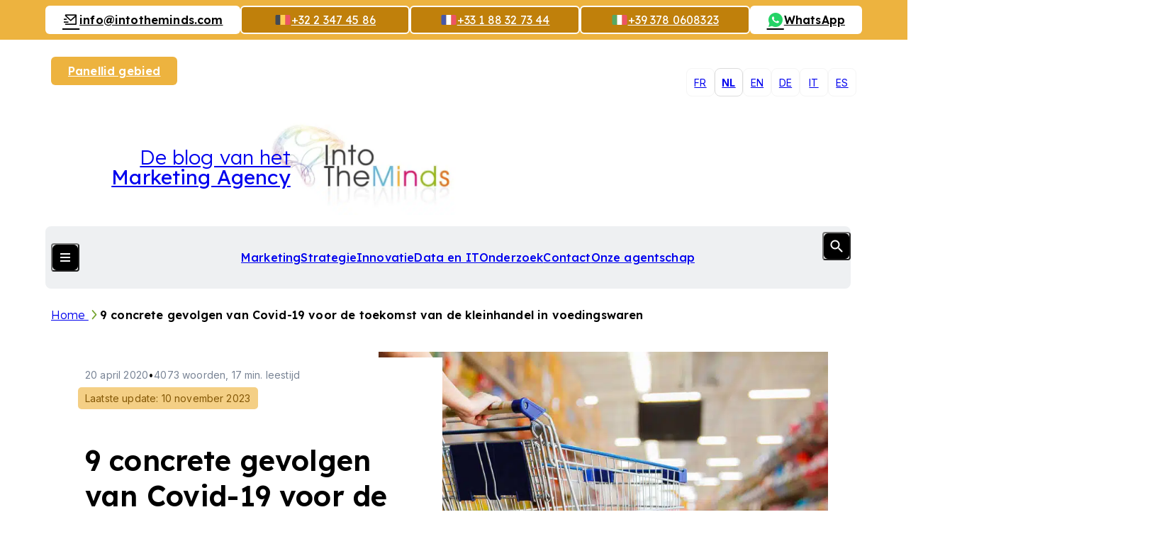

--- FILE ---
content_type: text/html; charset=UTF-8
request_url: https://www.intotheminds.com/blog/nl/9-concrete-gevolgen-van-covid-19-voor-de-toekomst-van-de-kleinhandel-in-voedingswaren/
body_size: 33723
content:
<!DOCTYPE html><html lang="nl-NL" class="no-js"><head> <meta charset="UTF-8"> <meta name="viewport" content="width=device-width, initial-scale=1.0, viewport-fit=cover, maximum-scale=1"> <meta http-equiv="X-UA-Compatible" content="IE=edge"> <link rel="icon" href="https://5cc2b83c.delivery.rocketcdn.me/app/themes/intotheminds/assets/images/favicon/favicon.ico" sizes="any"> <link rel="shortcut icon" href="https://5cc2b83c.delivery.rocketcdn.me/app/themes/intotheminds/assets/images/favicon/favicon.ico"> <link rel="icon" href="https://5cc2b83c.delivery.rocketcdn.me/app/themes/intotheminds/assets/images/favicon/favicon.ico" sizes="any"> <link rel="shortcut icon" href="https://5cc2b83c.delivery.rocketcdn.me/app/themes/intotheminds/assets/images/favicon/favicon.ico"> <script defer src="https://api.pirsch.io/pa.js" id="pianjs" data-code="6ueFN9PParMRHlaaxKfhFPJugDCyDwx0"></script> <meta name='robots' content='index, follow, max-image-preview:large, max-snippet:-1, max-video-preview:-1'><style>img:is([sizes="auto" i],[sizes^="auto," i]){contain-intrinsic-size:3000px 1500px}</style><title>9 concrete gevolgen van Covid-19 voor de toekomst van de kleinhandel in voedingswaren</title><meta name="description" content="De coronacrisis heeft tussen 2020 en 2022 acht grote gevolgen voor de kleinhandel in voeding. Een diepgaande analyse."><link rel="canonical" href="/blog/nl/9-concrete-gevolgen-van-covid-19-voor-de-toekomst-van-de-kleinhandel-in-voedingswaren/"><meta property="og:locale" content="nl_NL"><meta property="og:type" content="article"><meta property="og:title" content="9 concrete gevolgen van Covid-19 voor de toekomst van de kleinhandel in voedingswaren"><meta property="og:description" content="De coronacrisis heeft tussen 2020 en 2022 acht grote gevolgen voor de kleinhandel in voeding. Een diepgaande analyse."><meta property="og:url" content="/blog/nl/9-concrete-gevolgen-van-covid-19-voor-de-toekomst-van-de-kleinhandel-in-voedingswaren/"><meta property="og:site_name" content="Marktonderzoek agentschap"><meta property="article:published_time" content="2020-04-20T04:00:26+00:00"><meta property="article:modified_time" content="2023-11-10T00:00:00+00:00"><meta property="og:image" content="https://5cc2b83c.delivery.rocketcdn.me/app/uploads/retail-shopping-covid19.jpg"><meta property="og:image:width" content="800"><meta property="og:image:height" content="534"><meta property="og:image:type" content="image/jpeg"><meta name="author" content="Pierre-Nicolas Schwab"><meta name="twitter:label1" content="Geschreven door"><meta name="twitter:data1" content="Pierre-Nicolas Schwab"><meta name="twitter:label2" content="Geschatte leestijd"><meta name="twitter:data2" content="25 minuten"><script type="application/ld+json" class="yoast-schema-graph">{"@context":"https://schema.org","@graph":[{"@type":"WebPage","@id":"/blog/nl/9-concrete-gevolgen-van-covid-19-voor-de-toekomst-van-de-kleinhandel-in-voedingswaren/","url":"/blog/nl/9-concrete-gevolgen-van-covid-19-voor-de-toekomst-van-de-kleinhandel-in-voedingswaren/","name":"9 concrete gevolgen van Covid-19 voor de toekomst van de kleinhandel in voedingswaren","isPartOf":{"@id":"/blog/nl/#website"},"primaryImageOfPage":{"@id":"/blog/nl/9-concrete-gevolgen-van-covid-19-voor-de-toekomst-van-de-kleinhandel-in-voedingswaren/#primaryimage"},"image":{"@id":"/blog/nl/9-concrete-gevolgen-van-covid-19-voor-de-toekomst-van-de-kleinhandel-in-voedingswaren/#primaryimage"},"thumbnailUrl":"https://5cc2b83c.delivery.rocketcdn.me/app/uploads/retail-shopping-covid19.jpg","datePublished":"2020-04-20T04:00:26+00:00","dateModified":"2023-11-10T00:00:00+00:00","author":{"@id":"/blog/nl/#/schema/person/5a903070fd1f6b6c71739b170dfe9473"},"description":"De coronacrisis heeft tussen 2020 en 2022 acht grote gevolgen voor de kleinhandel in voeding. Een diepgaande analyse.","inLanguage":"nl-NL","potentialAction":[{"@type":"ReadAction","target":["/blog/nl/9-concrete-gevolgen-van-covid-19-voor-de-toekomst-van-de-kleinhandel-in-voedingswaren/"]}]},{"@type":"ImageObject","inLanguage":"nl-NL","@id":"/blog/nl/9-concrete-gevolgen-van-covid-19-voor-de-toekomst-van-de-kleinhandel-in-voedingswaren/#primaryimage","url":"https://5cc2b83c.delivery.rocketcdn.me/app/uploads/retail-shopping-covid19.jpg","contentUrl":"https://5cc2b83c.delivery.rocketcdn.me/app/uploads/retail-shopping-covid19.jpg","width":800,"height":534},{"@type":"WebSite","@id":"/blog/nl/#website","url":"/blog/nl/","name":"Blog IntoTheMinds","description":"| Blog van het marktonderzoek agentschap IntoTheMinds in Brussel","alternateName":"Blog Conseil en marketing","potentialAction":[{"@type":"SearchAction","target":{"@type":"EntryPoint","urlTemplate":"/blog/nl/?s={search_term_string}"},"query-input":{"@type":"PropertyValueSpecification","valueRequired":true,"valueName":"search_term_string"}}],"inLanguage":"nl-NL"},{"@type":"Person","@id":"/blog/nl/#/schema/person/5a903070fd1f6b6c71739b170dfe9473","name":"Pierre-Nicolas Schwab","image":{"@type":"ImageObject","inLanguage":"nl-NL","@id":"/blog/nl/#/schema/person/image/","url":"https://secure.gravatar.com/avatar/39fa93b48c1d1b79b05129d9daf30df7fa122c4b603d873fb559bab0762a3b6a?s=96&d=mm&r=g","contentUrl":"https://secure.gravatar.com/avatar/39fa93b48c1d1b79b05129d9daf30df7fa122c4b603d873fb559bab0762a3b6a?s=96&d=mm&r=g","caption":"Pierre-Nicolas Schwab"},"description":"Pierre-Nicolas est Docteur en Marketing et dirige l'agence d'études de marché IntoTheMinds. Ses domaines de prédilection sont le BigData l'e-commerce, le commerce de proximité, l'HoReCa et la logistique. Il est également chercheur en marketing à l'Université Libre de Bruxelles et sert de coach et formateur à plusieurs organisations et institutions publiques. Il peut être contacté par email, Linkedin ou par téléphone (+32 486 42 79 42)","sameAs":["http://be.linkedin.com/in/pnschwab","https://www.linkedin.com/in/pnschwab","https://x.com/https://x.com/pnschwab"]}]}</script><link rel='dns-prefetch' href='//5cc2b83c.delivery.rocketcdn.me'><link href='https://5cc2b83c.delivery.rocketcdn.me' rel='preconnect'><style id='wp-emoji-styles-inline-css' type='text/css'>img.wp-smiley,img.emoji{display:inline !important;border:none !important;box-shadow:none !important;height:1em !important;width:1em !important;margin:0 0.07em !important;vertical-align:-0.1em !important;background:none !important;padding:0 !important}</style><style id='pdfemb-pdf-embedder-viewer-style-inline-css' type='text/css'>.wp-block-pdfemb-pdf-embedder-viewer{max-width:none}</style><link rel='stylesheet' id='cmplz-general-css' href='/blog/app/plugins/complianz-gdpr-premium/assets/css/cookieblocker.min.css?ver=1752920581' type='text/css' media='all'><link data-minify="1" rel='stylesheet' id='intotheminds-style-css' href='https://5cc2b83c.delivery.rocketcdn.me/app/cache/min/1/blog/app/themes/intotheminds/assets/css/intotheminds.main.css?ver=1767606957' type='text/css' media='all'><link data-minify="1" rel='stylesheet' id='tablepress-default-css' href='https://5cc2b83c.delivery.rocketcdn.me/app/cache/min/1/blog/app/plugins/tablepress/css/build/default.css?ver=1767606957' type='text/css' media='all'><style id='rocket-lazyload-inline-css' type='text/css'>.rll-youtube-player{position:relative;padding-bottom:56.23%;height:0;overflow:hidden;max-width:100%}.rll-youtube-player:focus-within{outline:2px solid currentColor;outline-offset:5px}.rll-youtube-player iframe{position:absolute;top:0;left:0;width:100%;height:100%;z-index:100;background:0 0}.rll-youtube-player img{bottom:0;display:block;left:0;margin:auto;max-width:100%;width:100%;position:absolute;right:0;top:0;border:none;height:auto;-webkit-transition:.4s all;-moz-transition:.4s all;transition:.4s all}.rll-youtube-player img:hover{-webkit-filter:brightness(75%)}.rll-youtube-player .play{height:100%;width:100%;left:0;top:0;position:absolute;background:url(https://5cc2b83c.delivery.rocketcdn.me/app/plugins/wp-rocket/assets/img/youtube.png) no-repeat center;background-color:transparent !important;cursor:pointer;border:none}</style><script type="text/javascript" src="https://5cc2b83c.delivery.rocketcdn.me/wordpress/wp-includes/js/jquery/jquery.min.js?ver=3.7.1" id="jquery-core-js"></script><script type="text/javascript" id="intotheminds-public-js-extra">
var intotheminds_public_l10n = {"ajaxurl":"https:\/\/www.intotheminds.com\/blog\/wordpress\/wp-admin\/admin-ajax.php"};
</script><link rel="EditURI" type="application/rsd+xml" title="RSD" href="/blog/wordpress/xmlrpc.php?rsd"><link rel='shortlink' href='/blog/nl/?p=44911'><link rel="alternate" title="oEmbed (JSON)" type="application/json+oembed" href="/blog/nl/wp-json/oembed/1.0/embed?url=https%3A%2F%2Fwww.intotheminds.com%2Fblog%2Fnl%2F9-concrete-gevolgen-van-covid-19-voor-de-toekomst-van-de-kleinhandel-in-voedingswaren%2F"><link rel="alternate" title="oEmbed (XML)" type="text/xml+oembed" href="/blog/nl/wp-json/oembed/1.0/embed?url=https%3A%2F%2Fwww.intotheminds.com%2Fblog%2Fnl%2F9-concrete-gevolgen-van-covid-19-voor-de-toekomst-van-de-kleinhandel-in-voedingswaren%2F&#038;format=xml"><meta name="generator" content="WPML ver:4.7.6 stt:39,1,4,3,27,2;"><meta name="generator" content="dominant-color-images 1.2.0"><meta name="generator" content="performance-lab 3.9.0; plugins: dominant-color-images, performant-translations, webp-uploads"><meta name="generator" content="performant-translations 1.2.0"><meta name="generator" content="webp-uploads 2.5.1"><style>.cmplz-hidden{display:none !important}</style><link rel="alternate" type="application/rss+xml" title="Marketing et Entrepreneuriat" href="https://intotheminds.libsyn.com/rss"><noscript><style id="rocket-lazyload-nojs-css">.rll-youtube-player,[data-lazy-src]{display:none !important}</style></noscript><meta name="generator" content="WP Rocket 3.19.1.2" data-wpr-features="wpr_defer_js wpr_minify_concatenate_js wpr_lazyload_images wpr_lazyload_iframes wpr_minify_css wpr_cdn wpr_preload_links wpr_desktop" /></head><body data-cmplz=2 class="wp-singular post-template-default single single-post postid-44911 single-format-standard wp-theme-intotheminds"> <div data-rocket-location-hash="b5a3c0b4cf6083ad28af7c2f87ae5043" class="main-wrapper"> <header data-rocket-location-hash="631a2abef0227840b8254581b3e8ca39" class="header js-header"><a href="/blog/nl/" class="header__logo flex flex--row js-header-logo"><img class="col-3--sm" height="135" src="data:image/svg+xml,%3Csvg%20xmlns='http://www.w3.org/2000/svg'%20viewBox='0%200%200%20135'%3E%3C/svg%3E" alt="IntoTheMinds, marktonderzoeksbureau in Frankrijk en België" data-lazy-src="https://5cc2b83c.delivery.rocketcdn.me/app/themes/intotheminds//assets/images/logo/itm-logo.webp"><noscript><img class="col-3--sm" height="135" src="https://5cc2b83c.delivery.rocketcdn.me/app/themes/intotheminds//assets/images/logo/itm-logo.webp" alt="IntoTheMinds, marktonderzoeksbureau in Frankrijk en België"></noscript><span class="col-6">De blog van het <strong>Marketing Agency</strong></span></a><nav class="header__navigation js-header-navigation"><ul class="header__menu-primary header__list"><li class="header__item"><a href="/blog/nl/category/marketing-nl/">Marketing</a></li><li class="current-post-ancestor current-menu-parent current-post-parent header__item"><a href="/blog/nl/category/strategie-nl/">Strategie</a></li><li class="header__item"><a href="/blog/nl/category/innovatie/">Innovatie</a></li><li class="header__item"><a href="/blog/nl/category/data-en-it/">Data en IT</a></li><li class="header__item"><a href="/blog/nl/category/onderzoek/">Onderzoek</a></li><li class="header__item"><a href="/nl/contact">Contact</a></li><li class="header__item"><a href="/nl/marktonderzoeksbureau">Onze agentschap</a></li></ul><div class="header__menu-secondary"><article class="header__section header__section--a js-accordion"><ul class="header__list"><li class="header__item"><button class="header__title">Onze diensten</button></li><li class="header__item"><a class="header__link" href="/nl/prestation/b2b-marktonderzoek-belgie-frankrijk-luxemburg" title="Meer informatie over onze dienst: B2B market research"><section class="header__card"><span class="header__card__title">B2B marktonderzoek</span><p>Betrouwbare antwoorden op uw meest complexe zakelijke problemen</p><i class="icon icon--stats"></i></section></a></li><li class="header__item"><a class="header__link" href="/nl/prestation/b2c-marktonderzoek-belgie-frankrijk-luxemburg" title="Meer informatie over onze dienst: B2C market research"><section class="header__card"><span class="header__card__title">B2C marktonderzoek</span><p>Betrouwbare antwoorden op uw meest complexe zakelijke problemen</p><i class="icon icon--stats"></i></section></a></li><li class="header__item"><a class="header__link" href="/nl/prestation/klanttevredenheid-onderzoek-belgie-nederland" title="Meer informatie over onze dienst: Customer satisfaction study"><section class="header__card"><span class="header__card__title">Klanttevredenheidsonderzoek</span><p>Tevredenheidsstudie voor het bedrijf Edigroup (Lausanne, Zwitserland)</p><i class="icon icon--satisfaction"></i></section></a></li><li class="header__item"><a class="header__link" href="/nl/naamsbekendheid" title="Meer informatie over onze dienst: Brand awareness study"><section class="header__card"><span class="header__card__title">Merkbekendheidsonderzoek</span><p>Een multi-channel opinieverzameling door een gekwalificeerd team</p><i class="icon icon--survey"></i></section></a></li><li class="header__item"><a class="header__link" href="/nl/prestation/klantenervaringsonderzoek-customer-experience" title="Meer informatie over onze dienst: Customer experience analysis"><section class="header__card"><span class="header__card__title">Klantbelevingsanalyse</span><p>Een nauwkeurige maatstaf van uw situatie in de gedachten van de bevolking</p><i class="icon icon--merch"></i></section></a></li><li class="header__item"><a class="header__link" href="/nl/online-enquetes" title="Meer informatie over onze dienst: Surveys"><section class="header__card"><span class="header__card__title">Enquêtes</span><p>Een rigoureuze methodologie voor betrouwbare resultaten.</p><i class="icon icon--grow"></i></section></a></li></ul><hr><div class="button-list--desktop button-list--center"><a href="/nl/panellid-gebied/connectie" title="Word panellid en neem deel aan enquêtes terwijl u geld verdient" class="button button--default button--sm">Word een panellid</a><a href="/blog/nl/newsletter/inschrijving" title="Abonneer je op onze nieuwsbrief en ontvang wekelijks het laatste nieuws over marktonderzoek en marketing in je inbox." class="button button--default button--invert button--sm">Abonneer je op de nieuwsbrief<i class="icon icon--newspaper"></i></a></div></article><article class="header__columns flex"><div class="header__section js-accordion"><ul class="header__list"><li class="header__item header__item--title"><button class="header__title">Onze methoden</button></a></li><li class="header__item"><a href="/nl/kwantitatief-onderzoek">Kwantitatief Onderzoek</a></li><li class="header__item"><a href="/nl/online-enquetes">Online enquêtes</a></li><li class="header__item"><a href="/nl/focusgroep">Focusgroep</a></li><li class="header__item"><a href="/nl/semigestructureerd-interview">Kwalitatief interview</a></li><li class="header__item"><a href="/nl/cawi-computer-assisted-web-interview" data-text="Computer-Assisted Web Interview)"><abbr title="Computer-Assisted Web Interview)">CAWI</abbr></a></li><li class="header__item"><a href="/fr/cati-enquete-telephone" data-text="Computer-Assisted Telephone Interview"><abbr title="Computer-Assisted Telephone Interview">CATI</abbr></a></li></ul></div><div class="header__section js-accordion"><ul class="header__list"><li class="header__item header__item--title"><button class="header__title">Onze expertise</button></a></li><li class="header__item"><a href="/nl/marktonderzoek-belgie">Marktonderzoek</a></li><li class="header__item"><a target="_blank" href="/nl/expertise/klanten-tevredenheid-en-loyaliteit">Klanttevredenheid</a></li><li class="header__item"><a target="_blank" href="/nl/expertise/strategie-en-trends-spotting-marktonderzoek">Marketingstrategie</a></li><li class="header__item"><a target="_blank" href="/nl/expertise/data-mining-consulting-en-business-intelligence">Datamining</a></li><li class="header__item"><a href="/nl/expertise/sectorexpertise-marktonderzoek-belgie">Sectorexpertise</a></li></ul></div></article><div class="button-list button-list--center"><a href="/nl/panellid-gebied/connectie" title="Word panellid en neem deel aan enquêtes terwijl u geld verdient" class="button button--default button--sm">Word een panellid</a><a href="/blog/nl/newsletter/inschrijving" title="Abonneer je op onze nieuwsbrief en ontvang wekelijks het laatste nieuws over marktonderzoek en marketing in je inbox." class="button button--default button--invert button--sm">Abonneer je op de nieuwsbrief<i class="icon icon--newspaper"></i></a></div><ul class="header__socials"><li><a href="https://www.facebook.com/pages/IntoTheMinds/125955467435831" title="Facebook" target="_blank"><i class="icon icon--facebook"></i></a></li><li><a href="https://x.com/intotheminds" title="X" target="_blank"><i class="icon icon--x"></i></a></li><li><a href="https://www.youtube.com/@IntoTheMinds" title="YouTube" target="_blank"><i class="icon icon--youtube"></i></a></li><li><a href="https://www.linkedin.com/company/intotheminds/" title="LinkedIn" target="_blank"><i class="icon icon--linkedin"></i></a></li></ul></div><button class="header__switch button button--icon js-button-header"><i class="button__lines"></i><i class="button__flag icon-flag icon-flag--nl"></i></button><form role="search" method="get" class="header__search form col-10 ml-1" action="/blog/nl/"><div class="form__field form__field--search"><input class="form__input form__input--underline" type="text" placeholder="What are you looking for?&hellip;" id="header-s" name="s"><button class="button button--icon js-button-search" type="submit"><i class="icon icon--search"></i></button></div></form></nav><nav class="header__languages-switch" aria-hidden="true"> <ul class="header__list"> <li class="header__item" aria-hidden="true"> <a href="/blog/covid19-impact-retail-alimentaire-food/">fr</a> </li> <li class="header__item active" aria-hidden="true"> <a href="/blog/nl/9-concrete-gevolgen-van-covid-19-voor-de-toekomst-van-de-kleinhandel-in-voedingswaren/">nl</a> </li> <li class="header__item" aria-hidden="true"> <a href="/blog/en/covid-19-impact-food-retail/">en</a> </li> <li class="header__item" aria-hidden="true"> <a href="/blog/de/9-konkrete-auswirkungen-von-covid19-auf-die-zukunft-des-lebensmitteleinzelhandels/">de</a> </li> <li class="header__item" aria-hidden="true"> <a href="/blog/it/covid19-impatti-distribuzione-alimentare/">it</a> </li> <li class="header__item" aria-hidden="true"> <a href="/blog/es/consecuencias-covid19-futuro-sector-alimentacion/">es</a> </li> </ul></nav><div data-rocket-location-hash="89224fcf26cb4ea7dcc17b74d8fbd317" class="header__actions button-list button-list--join"><a href="/nl/panellid-gebied/connectie" class="button button--yellow button--sm" title="Log in op je panelledengebied">Panellid gebied</a></div><div data-rocket-location-hash="a227025e16445a93338492e6a38ac1f6" class="header__banner"><a class="button button--default button--invert button--sm" href="mailto:info@intotheminds.com" title="Stuur ons een e-mail" target="_blank"><i class="icon icon--mail"></i> <span class="desktop-only">&#105;&#110;fo&#64;i&#110;&#116;o&#116;&#104;&#101;&#109;&#105;&#110;&#100;s.&#99;&#111;m</span></a><a href="tel:+3223474586" class="button button--flag button--yellow--dark button--outline button--sm"><i class="icon-flag icon-flag--be"></i><i class="icon icon--phone | mobile-only"></i><span class="desktop-only">+32 2 347 45 86</span></a><a href="tel:+33188327344" class="button button--flag button--yellow--dark button--outline button--sm"><i class="icon-flag icon-flag--fr"></i><i class="icon icon--phone | mobile-only"></i><span class="desktop-only">+33 1 88 32 73 44</span></a><a href="tel:+393780608323" class="button button--flag button--yellow--dark button--outline button--sm"><i class="icon-flag icon-flag--it"></i><i class="icon icon--phone | mobile-only"></i><span class="desktop-only">+39 378 0608323</span></a><a href="https://wa.me/32486427942" class="button button--default button--invert button--sm"><i class="icon icon--whatsapp"></i><span class="desktop-only">WhatsApp</span></a></div><span data-flag="header"></span></header> <main data-rocket-location-hash="7f4b1f68ec6fa6006364d5fc93b4a860" class="main-content grid"><nav class="breadcrumb" aria-label="Je bent hier"> <p class="breadcrumb__list"> <a class="breadcrumb__item" href="/blog/nl/" title="Ga naar onze pagina &quot;Home&quot;"> Home </a> <a class="breadcrumb__item active" aria-current="page">9 concrete gevolgen van Covid-19 voor de toekomst van de kleinhandel in voedingswaren</a> </^></nav><article data-rocket-location-hash="da380bc5c2524f3676a0f83cdb001213" class="article article--default grid"> <header class="article__header col-12 col-6--md-mid start-1--md grid"> <div class="article__hero flex flex--auto"> <h1 class="article__title title title--lg">9 concrete gevolgen van Covid-19 voor de toekomst van de kleinhandel in voedingswaren</h1> <p class="article__informations"><time datetime="2020-04-20">20 april 2020</time><span>&bull;</span>4073 woorden, 17 min. leestijd<span class="article__informations__latest-update">Laatste update: 10 november 2023</span></p><div class="article__author"><img class="article__avatar ratio--1x1" src="data:image/svg+xml,%3Csvg%20xmlns='http://www.w3.org/2000/svg'%20viewBox='0%200%200%200'%3E%3C/svg%3E" alt="Avatar van Pierre-Nicolas Schwab" data-lazy-src="https://5cc2b83c.delivery.rocketcdn.me/app/uploads/d3043da9cbf5530024328a34bb37f6a2.png"><noscript><img class="article__avatar ratio--1x1" src="https://5cc2b83c.delivery.rocketcdn.me/app/uploads/d3043da9cbf5530024328a34bb37f6a2.png" alt="Avatar van Pierre-Nicolas Schwab"></noscript><p class="article__name">Door Pierre-Nicolas Schwab</p><p class="article__position">IntoTheMinds founder</p><ul class="article__social"><li><a href="https://x.com/pnschwab" class="button button--icon button--default button--invert button--rounded button--xs"><i class="icon icon--x"></i></a></li><li><a href="https://www.linkedin.com/in/pnschwab" class="button button--icon button--default button--invert button--rounded button--xs"><i class="icon icon--linkedin"></i></a></li></ul></div> </div> <span data-flag="article-header"></span> </header> <div class="article__content col-12 col-8--md start-5--md"> <figure class="article__image-wrapper"> <img class="article__image ratio--5x3" src="data:image/svg+xml,%3Csvg%20xmlns='http://www.w3.org/2000/svg'%20viewBox='0%200%200%200'%3E%3C/svg%3E" data-lazy-srcset="https://5cc2b83c.delivery.rocketcdn.me/app/uploads/retail-shopping-covid19.jpg 800w, https://5cc2b83c.delivery.rocketcdn.me/app/uploads/retail-shopping-covid19-470x314.jpg 470w, https://5cc2b83c.delivery.rocketcdn.me/app/uploads/retail-shopping-covid19-768x513.jpg 768w, https://5cc2b83c.delivery.rocketcdn.me/app/uploads/retail-shopping-covid19-321x214.jpg 321w, https://5cc2b83c.delivery.rocketcdn.me/app/uploads/retail-shopping-covid19-140x94.jpg 140w" alt="9 concrete gevolgen van Covid-19 voor de toekomst van de kleinhandel in voedingswaren" data-lazy-src="https://5cc2b83c.delivery.rocketcdn.me/app/uploads/retail-shopping-covid19.jpg"><noscript><img class="article__image ratio--5x3" src="https://5cc2b83c.delivery.rocketcdn.me/app/uploads/retail-shopping-covid19.jpg" srcset="https://5cc2b83c.delivery.rocketcdn.me/app/uploads/retail-shopping-covid19.jpg 800w, https://5cc2b83c.delivery.rocketcdn.me/app/uploads/retail-shopping-covid19-470x314.jpg 470w, https://5cc2b83c.delivery.rocketcdn.me/app/uploads/retail-shopping-covid19-768x513.jpg 768w, https://5cc2b83c.delivery.rocketcdn.me/app/uploads/retail-shopping-covid19-321x214.jpg 321w, https://5cc2b83c.delivery.rocketcdn.me/app/uploads/retail-shopping-covid19-140x94.jpg 140w" alt="9 concrete gevolgen van Covid-19 voor de toekomst van de kleinhandel in voedingswaren"></noscript> </figure> <div class="row row--rte"><p style="text-align: justify;">Nadat ik het eerder al had over mijn voorspellingen voor de <u><a href="/blog/nl/covid-19-gevolgen-toekomst-luchtvaartsector/">toekomst van de luchtvaartsector</a></u> ga ik vandaag dieper in op de toekomst van de kleinhandel, vooral de handelssector en de grootwarenhuizen. 25% van de banen in de VS bevinden zich in de kleinhandel en het effect van het coronavirus op deze sector staat dus op het spel.<br>Om dit artikel te schrijven heb ik verschillende leiders van de retailsector geïnterviewd, waaronder CEO&#8217;s van bekende merken. Ik heb me ook gebaseerd op de meest recente statistieken en verschillende rapporten.</p><p style="text-align: justify;">Omdat kleinhandelsvoeding deel uitmaakt van een groter geheel (de kleinhandel) behandelen we de toekomst van de non-food kleinhandel in een afzonderlijk artikel. Als u dat niet wilt missen, schrijf u dan zeker in op onderstaande nieuwsbrief.</p><p style="text-align: justify;"><div class="row row--call-to-action-read"><aside class="block block--call block--reduce block--pink flex" style="padding-inline-end: var(--block-inline-space);"><div class="block__text grid"><h3 style="margin-bottom: 0;">Read also : 9 impacts concrets du Covid19 sur le futur du secteur du retail alimentaire</h3></h3></div><div class="block__information"><a href="/blog/covid19-impact-retail-alimentaire-food/" class="block__button button button--pink button--invert button--lighter button--sm" title="Read our article &quot;9 impacts concrets du Covid19 sur le futur du secteur du retail alimentaire&quot;">Read the article<i aria-hidden="true" class="icon icon--arrow-right"></i></a></div></aside></div></p><h2 id="samenvatting-45095a01-1401-4220-b8ac-6c56631cd7fd" style="text-align: justify;">Samenvatting</h2><ul style="text-align: justify;"><li style="list-style-type: none;"><ul><li><u><a href="#para1">Inleiding</a></u></li><li><u><a href="#para2">Huidige gevolgen van Covid-19 op de kleinhandel in levensmiddelen</a></u></li><li><u><a href="#para3">Gevolg 1: veiligheid in de winkel wordt een strategische kwestie</a></u></li><li><u><a href="#para4">Gevolg 2: dalende rendabiliteit en gedwongen automatisering</a></u></li><li><u><a href="#para5">Gevolg 3: aanpassing van de betaalzones</a></u></li><li><u><a href="#para6">Gevolg 4: inrichting van de verkoopruimtes</a></u></li><li><a href="#para7"><u>Gevolg 5: mijden van </u>bulkproducten</a></li><li><u><a href="#para8">Gevolg 6: kannibalisatie-effect</a></u></li><li><u><a href="#para9">Gevolg 7: versnelling van de overgang naar e-commerce</a></u></li><li><a href="#para10">Gevolg 8: nieuwe klantervaring meer dan ooit noodzakelijk</a></li><li><u><a href="#para11">Gevolg 9: voor toeristen zal voeding in de kleinhandel duur worden</a></u></li></ul></li></ul><div class="highlighted-part" style="text-align: justify;"><h2 id="om-te-onthouden-578568ef-f1cd-4dde-8eaa-507cfc5cfcd2">Om te onthouden</h2><ol><li style="text-align: justify;">Consumenten brengen meer tijd door in de winkel, zullen er meer uitgeven, maar minder frequent komen (49% meer uitgaven per minuut in de winkel). Bron: Amoobi</li><li style="text-align: justify;">Bioproducten profiteren meer dan andere van de toename van de voedingsaankopen (20 tot 30 procentpunten verschil). Bron: Nielsen</li><li style="text-align: justify;">De veiligheid van de klant in het verkooppunt wordt een strategische kwestie tot 2022. Er zullen nieuwe faciliteiten worden ontwikkeld om een minimum aan risico&#8217;s te garanderen tijdens een bezoek aan het verkooppunt.</li><li style="text-align: justify;">Het online kanaal wordt een integraal onderdeel van het aankoopgedrag van voedingsmiddelen en het aandeel van online aankopen zal tegen 2022 meer dan 10% bedragen bij de grote retailers. Er is geen weg terug en alle retailers moeten binnen 3 jaar een e-commercesite hebben.</li><li style="text-align: justify;">Fysieke verkooppunten zullen hun winstgevendheid zien dalen, waardoor ze gedwongen worden om manieren te vinden om de verkoopoppervlakte te verkleinen.</li><li style="text-align: justify;">De laatste volhoudende klanten gaan met de kaart betalen en contant geld zal dus vaker uit transacties verdwijnen.</li><li style="text-align: justify;">De klantervaring in de winkel wordt vanaf 2022 een belangrijke succesfactor.</li></ol></div><hr class="clearfix"><hr><h2 id="-56299f47-8c98-474a-adf2-d21aebf8cee4" style="text-align: justify;"><img fetchpriority="high" decoding="async" class="aligncenter wp-image-44200 size-medium" src="data:image/svg+xml,%3Csvg%20xmlns='http://www.w3.org/2000/svg'%20viewBox='0%200%20470%20157'%3E%3C/svg%3E" alt="" width="470" height="157" data-lazy-srcset="https://5cc2b83c.delivery.rocketcdn.me/app/uploads/introduction-banner-470x157.jpg 470w, https://5cc2b83c.delivery.rocketcdn.me/app/uploads/introduction-banner-768x256.jpg 768w, https://5cc2b83c.delivery.rocketcdn.me/app/uploads/introduction-banner-1024x341.jpg 1024w, https://5cc2b83c.delivery.rocketcdn.me/app/uploads/introduction-banner.jpg 1200w" data-lazy-sizes="(max-width: 470px) 100vw, 470px" data-lazy-src="https://5cc2b83c.delivery.rocketcdn.me/app/uploads/introduction-banner-470x157.jpg"><noscript><img fetchpriority="high" decoding="async" class="aligncenter wp-image-44200 size-medium" src="https://5cc2b83c.delivery.rocketcdn.me/app/uploads/introduction-banner-470x157.jpg" alt="" width="470" height="157" srcset="https://5cc2b83c.delivery.rocketcdn.me/app/uploads/introduction-banner-470x157.jpg 470w, https://5cc2b83c.delivery.rocketcdn.me/app/uploads/introduction-banner-768x256.jpg 768w, https://5cc2b83c.delivery.rocketcdn.me/app/uploads/introduction-banner-1024x341.jpg 1024w, https://5cc2b83c.delivery.rocketcdn.me/app/uploads/introduction-banner.jpg 1200w" sizes="(max-width: 470px) 100vw, 470px"></noscript></h2><h2 id="inleiding-5967c460-1aeb-4bcc-8f39-910986d15b14" style="text-align: justify;"><a id="para1"></a>Inleiding</h2><p style="text-align: justify;">Hoe zullen de aankopen en het verkeer in voedingswinkels en vooral supermarkten evolueren? Dat is de vraag die veel analisten zich op dit moment stellen. Tijdens de quarantaineperiode is er irrationeel gedrag ontstaan. Als de ontsluiting er komt, zal er onvermijdelijk een inhaaleffect optreden dat leidt tot een nieuw evenwicht in de aankopen.</p><p style="text-align: justify;"><strong>De psychologische gevolgen van de crisis zullen echter nog lang na de ontsluiting blijven bestaan en het consumentengedrag zal blijvend worden beïnvloed. De</strong> angst voor besmetting zal nog lang blijven bestaan. Een studie van Harvard in het tijdschrift <u><a href="https://science.sciencemag.org/content/early/2020/04/14/science.abb5793">Science</a></u> (Engelse site) geeft aan dat er regelmatige quarantaines zullen zijn tot 2022. In deze omstandigheden zal het vertrouwen van de consument gedurende lange tijd worden aangetast.</p><p style="text-align: justify;">In dit artikel gaan we op basis van de vele statistieken gedetailleerd in op de momenteel meetbare gevolgen van de coronacrisis voor de kleinhandel in levensmiddelen (<em>retail food</em>). Vervolgens kijken we naar de te verwachten gevolgen voor deze sector op middellange en lange termijn.</p><hr class="clearfix"><hr><h2 id="-efeeec2a-2c3d-4f5c-b2c2-183a7b4eca2a" style="text-align: justify;"><img decoding="async" class="aligncenter wp-image-44274 size-full" src="data:image/svg+xml,%3Csvg%20xmlns='http://www.w3.org/2000/svg'%20viewBox='0%200%20234%20200'%3E%3C/svg%3E" alt="" width="234" height="200" data-lazy-src="https://5cc2b83c.delivery.rocketcdn.me/app/uploads/shopping-basket-banner.jpg"><noscript><img decoding="async" class="aligncenter wp-image-44274 size-full" src="https://5cc2b83c.delivery.rocketcdn.me/app/uploads/shopping-basket-banner.jpg" alt="" width="234" height="200"></noscript></h2><h2 id="huidige-impact-van-covid-19-op-de-kleinhandel-in-levensmiddelen-1e09b858-d7db-439c-9aac-38518cb33673" style="text-align: justify;"><a id="para2"></a>Huidige impact van Covid-19 op de kleinhandel in levensmiddelen</h2><h3 style="text-align: justify;">Hamstergedrag</h3><p style="text-align: justify;">De invoering van inperkingsprocedures, die hebben geleid tot de stopzetting van heel wat activiteiten, heeft natuurlijk in de eerste plaats gevolgen voor de buurtwinkels. Alle niet-essentiële winkels zijn gesloten. Alleen voedingswinkels bleven open, met supermarkten in de hoofdrol, die de stijgende vraag en het hysterische gedrag moeten beheersen. We herinneren ons zeker nog de massale aankopen van toiletpapier, maar ook die van pasta in Duitsland. Aldi-supermarkten moesten <u><a href="https://www.ilmessaggero.it/mondo/coronavirus_emergenza_pasta_germania_treni_speciali_verso_italia-5148546.html">speciale treinen charteren om</a></u> (Italiaanse site) spaghetti uit Italië te vervoeren. In sommige gevallen moesten de autoriteiten <u><a href="https://www.gondola.be/nl/news/de-overheid-legt-promoties-aan-banden">promoties verbieden</a></u> om het hamsteren tegen te gaan. In een tijd waarin <u><a href="https://www.bangkokpost.com/business/1886355/vietnam-halts-new-rice-export-contracts-as-it-reviews-stocks">Vietnam de export van rijst tegenhoudt</a></u> (Engelse site) en Kazachstan de <a href="https://www.bangkokpost.com/business/1886355/vietnam-halts-new-rice-export-contracts-as-it-reviews-stocks">export van</a> tarwe vermindert, kunnen we vanaf de zomer verstoringen in de toeleveringsketen in Europa verwachten, aangezien de oogsten op Europese bodem bij lange na niet voldoende zullen zijn om aan de vraag te voldoen. In november 2007 <u><a href="http://www.fao.org/giews/reports/food-outlook/en/">analyseerde</a></u> (Engelse site) de FAO een soortgelijke situatie (maar dan op veel kleinere schaal) die leidde tot een schaarste aan grondstoffen. Ongeacht het kanaal (offline of online), de statistieken van voedselaankopen tijdens de quarantaine ogen beangstigend:</p><ul style="text-align: justify;"><li>verkoop van diepvriesproducten: +57% (Lidl), +51% (Cora)</li><li>friet: +50% (Delhaize)</li><li>soepen : +360% (Cora)</li></ul><h3 style="text-align: justify;">Langere periodes tussen de aankopen, die consequenter maar minder impuls zijn</h3><p style="text-align: justify;">Wat het onderzoek van Amoobi aantoont, is dat <strong>consumenten meer kopen in minder tijd. Daardoor steeg de verhouding tussen enerzijds de uitgaven en anderzijds de tijd die in de winkel wordt doorgebracht met 49%. </strong>Dit gaat echter ten koste van het verkennen van de winkel. De illustraties hieronder tonen duidelijk aan hoe het winkelparcours door Covid-19 is veranderd. De consument verkent minder en volgt meer lineaire trajecten. Efficiëntie is het sleutelwoord geworden omdat de tijd in de winkel van belang is, omdat er een gezondheidsrisico bestaat. Impulsaankopen nemen af, wat invloed heeft op de winstgevendheid van de grootwarenhuizen. De aankopen concentreren zich nu op basisproducten (herinner u de verkoop van bloem, deegwaren, &#8230;).</p><div id="attachment_44724" style="width: 848px" class="wp-caption aligncenter"><img decoding="async" aria-describedby="caption-attachment-44724" class="wp-image-44724 size-large" title="Trajet en supermarché avant le Covid19" src="data:image/svg+xml,%3Csvg%20xmlns='http://www.w3.org/2000/svg'%20viewBox='0%200%20838%20421'%3E%3C/svg%3E" alt="Trajet en supermarché avant le Covid19" width="838" height="421" data-lazy-srcset="https://5cc2b83c.delivery.rocketcdn.me/app/uploads/comportement-achat-supermarche-avant-covid19-1024x515.jpg 1024w, https://5cc2b83c.delivery.rocketcdn.me/app/uploads/comportement-achat-supermarche-avant-covid19-470x237.jpg 470w, https://5cc2b83c.delivery.rocketcdn.me/app/uploads/comportement-achat-supermarche-avant-covid19-768x387.jpg 768w, https://5cc2b83c.delivery.rocketcdn.me/app/uploads/comportement-achat-supermarche-avant-covid19-319x160.jpg 319w, https://5cc2b83c.delivery.rocketcdn.me/app/uploads/comportement-achat-supermarche-avant-covid19.jpg 1200w" data-lazy-sizes="(max-width: 838px) 100vw, 838px" data-lazy-src="https://5cc2b83c.delivery.rocketcdn.me/app/uploads/comportement-achat-supermarche-avant-covid19-1024x515.jpg"><noscript><img decoding="async" aria-describedby="caption-attachment-44724" class="wp-image-44724 size-large" title="Trajet en supermarché avant le Covid19" src="https://5cc2b83c.delivery.rocketcdn.me/app/uploads/comportement-achat-supermarche-avant-covid19-1024x515.jpg" alt="Trajet en supermarché avant le Covid19" width="838" height="421" srcset="https://5cc2b83c.delivery.rocketcdn.me/app/uploads/comportement-achat-supermarche-avant-covid19-1024x515.jpg 1024w, https://5cc2b83c.delivery.rocketcdn.me/app/uploads/comportement-achat-supermarche-avant-covid19-470x237.jpg 470w, https://5cc2b83c.delivery.rocketcdn.me/app/uploads/comportement-achat-supermarche-avant-covid19-768x387.jpg 768w, https://5cc2b83c.delivery.rocketcdn.me/app/uploads/comportement-achat-supermarche-avant-covid19-319x160.jpg 319w, https://5cc2b83c.delivery.rocketcdn.me/app/uploads/comportement-achat-supermarche-avant-covid19.jpg 1200w" sizes="(max-width: 838px) 100vw, 838px"></noscript><p id="caption-attachment-44724" class="wp-caption-text"><center><strong><em>Parcours in de supermarkt voor Covid-19. <br>U merkt dat de klant heen en weer gaat en vaak stopt.</em></strong></center></p></div><p style="text-align: justify;"><img decoding="async" class="wp-image-44725 size-large" title="Trajet en supermarché APRES le Covid19." src="data:image/svg+xml,%3Csvg%20xmlns='http://www.w3.org/2000/svg'%20viewBox='0%200%20838%20422'%3E%3C/svg%3E" alt="Trajet en supermarché APRES le Covid19." width="838" height="422" data-lazy-srcset="https://5cc2b83c.delivery.rocketcdn.me/app/uploads/comportement-achat-supermarche-apres-covid19-1024x516.jpg 1024w, https://5cc2b83c.delivery.rocketcdn.me/app/uploads/comportement-achat-supermarche-apres-covid19-470x237.jpg 470w, https://5cc2b83c.delivery.rocketcdn.me/app/uploads/comportement-achat-supermarche-apres-covid19-768x387.jpg 768w, https://5cc2b83c.delivery.rocketcdn.me/app/uploads/comportement-achat-supermarche-apres-covid19-319x160.jpg 319w, https://5cc2b83c.delivery.rocketcdn.me/app/uploads/comportement-achat-supermarche-apres-covid19.jpg 1200w" data-lazy-sizes="(max-width: 838px) 100vw, 838px" data-lazy-src="https://5cc2b83c.delivery.rocketcdn.me/app/uploads/comportement-achat-supermarche-apres-covid19-1024x516.jpg"><noscript><img decoding="async" class="wp-image-44725 size-large" title="Trajet en supermarché APRES le Covid19." src="https://5cc2b83c.delivery.rocketcdn.me/app/uploads/comportement-achat-supermarche-apres-covid19-1024x516.jpg" alt="Trajet en supermarché APRES le Covid19." width="838" height="422" srcset="https://5cc2b83c.delivery.rocketcdn.me/app/uploads/comportement-achat-supermarche-apres-covid19-1024x516.jpg 1024w, https://5cc2b83c.delivery.rocketcdn.me/app/uploads/comportement-achat-supermarche-apres-covid19-470x237.jpg 470w, https://5cc2b83c.delivery.rocketcdn.me/app/uploads/comportement-achat-supermarche-apres-covid19-768x387.jpg 768w, https://5cc2b83c.delivery.rocketcdn.me/app/uploads/comportement-achat-supermarche-apres-covid19-319x160.jpg 319w, https://5cc2b83c.delivery.rocketcdn.me/app/uploads/comportement-achat-supermarche-apres-covid19.jpg 1200w" sizes="(max-width: 838px) 100vw, 838px"></noscript></p><p><center><strong><em>Parcours in de supermarkt na Covid-19. Klanten leggen langere afstanden af, maar stoppen niet te lang en gaan niet meer heen en weer. De zoektocht naar efficiëntie ligt voor de hand.</em></strong></center></p><h3 style="text-align: justify;">Ongekende druk op de online verkoop</h3><p style="text-align: justify;">De onmiddellijke impact van de inperkingsmaatregelen moet worden geanalyseerd al naargelang van het soort handel.<br>Voor bedrijven die verplicht waren te sluiten (niet-essentiële bedrijven) of er vrijwillig voor kozen gekozen om te sluiten, moeten er nog altijd niet-verminderbare kosten worden gemaakt (waaronder lease- en kredietrente) terwijl er geen inkomsten meer zijn. Deze bedrijven worden geconfronteerd met een faillissement.<br>Voor voedingswinkels is de situatie heel anders, omdat de supermarkten onder nooit geziene druk staan. Dit is paradoxaal omdat het absolute aantal klanten in de winkels daalt.<br>Vooral de online bestellingen zijn sterk gestegen, terwijl deze tot nu toe de mindere kant waren van supermarkten (tussen 1% en 10% marktaandeel in Europa). Deze rage zal het <strong>aandeel van de onlinedetailhandel in alle landen van het Europese vasteland tot meer dan 10%</strong> doen stijgen.</p><ul style="text-align: justify;"><li style="text-align: justify;">x 6: toename van de thuisleveringen bij Carrefour</li><li style="text-align: justify;">x 5: toename van online bestellingen, alle leveringskanalen samen, bij Carrefour</li><li style="text-align: justify;">300-400%: toename van de vraag naar de &#8220;Collect &amp; Go&#8221; service van Colruyt (België)</li></ul><h3 style="text-align: justify;">Nooit eerder was er zo&#8217;n interesse in bioproducten</h3><p style="text-align: justify;">Het is ook verrassend dat de <u>markt van de <a href="/blog/nl/onderzoek-biomarkt/">bioproducten</a></u> een nooit eerder geziene toename kent. De kloof met de standaardproducten wordt groter. In winkels van minder dan 2000 m² en buurtwinkels<strong> is de omzetgroei van bioproducten respectievelijk 20 en 30 punten hoger dan die van conventionele producten</strong> (bron: Nielsen ScanTrack). Er zijn twee verklaringen voor dit fenomeen: enerzijds moet de consument in zo&#8217;n onzekere periode gerustgesteld worden, anderzijds zijn bioproducten minder snel uitverkocht.</p><p style="text-align: justify;"><img decoding="async" class="aligncenter size-full wp-image-44726" src="data:image/svg+xml,%3Csvg%20xmlns='http://www.w3.org/2000/svg'%20viewBox='0%200%20715%20528'%3E%3C/svg%3E" alt="" width="715" height="528" data-lazy-srcset="https://5cc2b83c.delivery.rocketcdn.me/app/uploads/vente-bio-nielsen-scantrack.jpg 715w, https://5cc2b83c.delivery.rocketcdn.me/app/uploads/vente-bio-nielsen-scantrack-120x90.jpg 120w, https://5cc2b83c.delivery.rocketcdn.me/app/uploads/vente-bio-nielsen-scantrack-470x347.jpg 470w" data-lazy-sizes="(max-width: 715px) 100vw, 715px" data-lazy-src="https://5cc2b83c.delivery.rocketcdn.me/app/uploads/vente-bio-nielsen-scantrack.jpg"><noscript><img decoding="async" class="aligncenter size-full wp-image-44726" src="https://5cc2b83c.delivery.rocketcdn.me/app/uploads/vente-bio-nielsen-scantrack.jpg" alt="" width="715" height="528" srcset="https://5cc2b83c.delivery.rocketcdn.me/app/uploads/vente-bio-nielsen-scantrack.jpg 715w, https://5cc2b83c.delivery.rocketcdn.me/app/uploads/vente-bio-nielsen-scantrack-120x90.jpg 120w, https://5cc2b83c.delivery.rocketcdn.me/app/uploads/vente-bio-nielsen-scantrack-470x347.jpg 470w" sizes="(max-width: 715px) 100vw, 715px"></noscript></p><p style="text-align: justify;">Na deze analyse van de huidige gevolgen van Covid-19 voor de kleinhandel in levensmiddelen, gaan we verder met de 8 gevolgen van de huidige gezondheidscrisis op de middellange en lange termijn.</p><hr class="clearfix"><hr><p style="text-align: justify;"><img decoding="async" class="aligncenter size-medium wp-image-44743" src="data:image/svg+xml,%3Csvg%20xmlns='http://www.w3.org/2000/svg'%20viewBox='0%200%20470%20157'%3E%3C/svg%3E" alt="" width="470" height="157" data-lazy-srcset="https://5cc2b83c.delivery.rocketcdn.me/app/uploads/safety-coronavirus-banner-470x157.jpg 470w, https://5cc2b83c.delivery.rocketcdn.me/app/uploads/safety-coronavirus-banner-768x256.jpg 768w, https://5cc2b83c.delivery.rocketcdn.me/app/uploads/safety-coronavirus-banner-1024x341.jpg 1024w, https://5cc2b83c.delivery.rocketcdn.me/app/uploads/safety-coronavirus-banner.jpg 1200w" data-lazy-sizes="(max-width: 470px) 100vw, 470px" data-lazy-src="https://5cc2b83c.delivery.rocketcdn.me/app/uploads/safety-coronavirus-banner-470x157.jpg"><noscript><img decoding="async" class="aligncenter size-medium wp-image-44743" src="https://5cc2b83c.delivery.rocketcdn.me/app/uploads/safety-coronavirus-banner-470x157.jpg" alt="" width="470" height="157" srcset="https://5cc2b83c.delivery.rocketcdn.me/app/uploads/safety-coronavirus-banner-470x157.jpg 470w, https://5cc2b83c.delivery.rocketcdn.me/app/uploads/safety-coronavirus-banner-768x256.jpg 768w, https://5cc2b83c.delivery.rocketcdn.me/app/uploads/safety-coronavirus-banner-1024x341.jpg 1024w, https://5cc2b83c.delivery.rocketcdn.me/app/uploads/safety-coronavirus-banner.jpg 1200w" sizes="(max-width: 470px) 100vw, 470px"></noscript></p><h2 id="gevolg-1-veiligheid-voor-de-gezondheid-wordt-een-strategische-kwestie-9ab512a0-caf9-4e3b-8ef3-412e0076dc47" style="text-align: justify;"><a id="para3"></a>GEVOLG 1: veiligheid voor de gezondheid wordt een strategische kwestie</h2><p style="text-align: justify;">Ongeacht de activiteitensector, elke fysieke winkel zal <strong>meer hygiënemaatregelen</strong> moeten invoeren. Deze acties worden sterk ontwikkeld in buurtwinkels en in het bijzonder in de kleinhandel in levensmiddelen. De meeste van deze controles zijn pragmatisch en worden uitgevoerd met de middelen die voorhanden zijn (levering van hydroalcoholische gel, verplichte ontsmetten van de handen, grondmarkeringen om de minimumafstand te respecteren, bescherming met plexiglas of verschillende materialen, beschermende vizieren, enz.)</p><blockquote class="quote-excerpt"><p style="text-align: left;">Winkels die geen desinfectiemaatregelen bieden, worden buitenspel gezet.</p><p>Arnaud Lesne, Carrefour</p></blockquote><p style="text-align: justify;">Andere controles verlopen meer gestructureerd met een echte noodzaak aan controle bij de ingang van het verkooppunt. Carrefour test momenteel een prototype in België (de StaySafe Cube) dat eruitziet als een ingangsluchtsluis. Het werd ontworpen door Arnaud Lesne, directeur van l’Innovation, in één weekend. Klanten zijn verplicht hun handen in de luchtsluis te desinfecteren en er vindt ook een volledige bespuiting plaats. Een markering op de grond buiten de winkel maakt het mogelijk om veiligheidsafstanden te markeren en wachtrijen op een ordelijke manier te vormen. Het duidelijke voordeel van de #StaySafe cube is dat deze op openbaar terrein is geïnstalleerd en daardoor de oppervlakte van de winkel niet verkleint. Dit systeem is niet voor alle winkels toepasbaar en een compacter model is in ontwikkeling. &#8220;Veiligheidsmaatregelen worden de nieuwe norm. Ze worden geëist door klanten&#8221;, zegt Arnaud Lesne, die er tevens op wijst dat klanten tevreden zijn over het systeem. Hij vertelt ons dat een grootschaligere inzet wordt overwogen.</p><div id="attachment_44722" style="width: 848px" class="wp-caption aligncenter"><img decoding="async" aria-describedby="caption-attachment-44722" class="wp-image-44722 size-large" title="StaySafe Cube Carrefour" src="data:image/svg+xml,%3Csvg%20xmlns='http://www.w3.org/2000/svg'%20viewBox='0%200%20838%20559'%3E%3C/svg%3E" alt="StaySafe Cube Carrefour" width="838" height="559" data-lazy-srcset="https://5cc2b83c.delivery.rocketcdn.me/app/uploads/stay-safe-cube-carrefour-etterbeek-1024x683.jpg 1024w, https://5cc2b83c.delivery.rocketcdn.me/app/uploads/stay-safe-cube-carrefour-etterbeek-470x313.jpg 470w, https://5cc2b83c.delivery.rocketcdn.me/app/uploads/stay-safe-cube-carrefour-etterbeek-768x512.jpg 768w, https://5cc2b83c.delivery.rocketcdn.me/app/uploads/stay-safe-cube-carrefour-etterbeek-321x214.jpg 321w, https://5cc2b83c.delivery.rocketcdn.me/app/uploads/stay-safe-cube-carrefour-etterbeek-140x94.jpg 140w, https://5cc2b83c.delivery.rocketcdn.me/app/uploads/stay-safe-cube-carrefour-etterbeek.jpg 1200w" data-lazy-sizes="(max-width: 838px) 100vw, 838px" data-lazy-src="https://5cc2b83c.delivery.rocketcdn.me/app/uploads/stay-safe-cube-carrefour-etterbeek-1024x683.jpg"><noscript><img decoding="async" aria-describedby="caption-attachment-44722" class="wp-image-44722 size-large" title="StaySafe Cube Carrefour" src="https://5cc2b83c.delivery.rocketcdn.me/app/uploads/stay-safe-cube-carrefour-etterbeek-1024x683.jpg" alt="StaySafe Cube Carrefour" width="838" height="559" srcset="https://5cc2b83c.delivery.rocketcdn.me/app/uploads/stay-safe-cube-carrefour-etterbeek-1024x683.jpg 1024w, https://5cc2b83c.delivery.rocketcdn.me/app/uploads/stay-safe-cube-carrefour-etterbeek-470x313.jpg 470w, https://5cc2b83c.delivery.rocketcdn.me/app/uploads/stay-safe-cube-carrefour-etterbeek-768x512.jpg 768w, https://5cc2b83c.delivery.rocketcdn.me/app/uploads/stay-safe-cube-carrefour-etterbeek-321x214.jpg 321w, https://5cc2b83c.delivery.rocketcdn.me/app/uploads/stay-safe-cube-carrefour-etterbeek-140x94.jpg 140w, https://5cc2b83c.delivery.rocketcdn.me/app/uploads/stay-safe-cube-carrefour-etterbeek.jpg 1200w" sizes="(max-width: 838px) 100vw, 838px"></noscript><p id="caption-attachment-44722" class="wp-caption-text"><center><em>De #StaySafe Cube van Carrefour aan een winkel in Brussel (België).</em></center></p></div><p style="text-align: justify;">Autre initiative structurée, celle qui est visible dans un point de vente du groupe Delhaize. Une machine de désinfection par UV-C y a été installée pour les chariots.</p><p style="text-align: justify;"><iframe loading="lazy" data-placeholder-image="https://5cc2b83c.delivery.rocketcdn.me/app/uploads/complianz/placeholders/youtube_AuvSey3CxA-maxresdefault.webp" data-category="marketing" data-service="youtube" class="cmplz-placeholder-element cmplz-iframe cmplz-iframe-styles cmplz-video " data-cmplz-target="data-lazy-src" data-src-cmplz="https://www.youtube.com/embed/_AuvSey3CxA" src="about:blank" width="560" height="315" frameborder="0" allowfullscreen="allowfullscreen" data-mce-fragment="1" data-rocket-lazyload="fitvidscompatible" data-lazy-src=""></iframe><noscript><iframe data-placeholder-image="https://5cc2b83c.delivery.rocketcdn.me/app/uploads/complianz/placeholders/youtube_AuvSey3CxA-maxresdefault.webp" data-category="marketing" data-service="youtube" class="cmplz-placeholder-element cmplz-iframe cmplz-iframe-styles cmplz-video " data-cmplz-target="data-lazy-src" data-src-cmplz="https://www.youtube.com/embed/_AuvSey3CxA" src="about:blank" width="560" height="315" frameborder="0" allowfullscreen="allowfullscreen" data-mce-fragment="1"></iframe></noscript></p><p style="text-align: justify;">Een ander gestructureerd initiatief vinden wij bij een vestiging van Delhaize Groep. Daar staat een UV-C-desinfectiemachine voor de winkelkarretjes.</p><p style="text-align: justify;">Renaud Caeymaex, de baas van AD Delhaize die besloot om deze machine te kopen, geeft aan dat het beter is om te veel te doen dan te weinig. Vanaf maart 2020 heeft hij maatregelen ingevoerd om zijn personeel te beschermen: beschermingsvizieren en -brillen, maskers, plexiglasbescherming, verplichte desinfectievan de handen aan de ingang voor alle klanten, markeringen op de vloer. Hij legt uit dat deze maatregelen, die sommige klanten voor de quarantaine als overdreven beschouwde, nu goed worden aanvaard. Het is de bedoeling de mensen in de winkel gerust t stellen en dat lukt. Renaud Caeymaex ziet minder spanning in zijn winkel en er zijn sinds begin april geen incidenten meer geweest tussen klanten. Al deze maatregelen hebben natuurlijk een kostprijs (zie volgende paragraaf) maar hij vindt ze essentieel: &#8220;Het is essentieel om de beste te zijn in desinfectie&#8221;, legt hij uit. Hij is er van overtuigd dat deze maatregelen ook na 2020 zullen blijven bestaan.</p><blockquote class="quote-excerpt"><p style="text-align: justify;">Investeren in gezondheidsmaatregelen is essentieel om het vertrouwen van de klanten terug te winnen.</p><p>Renaud Caeymaex, Delhaize</p></blockquote><p style="text-align: justify;">Zolang de situatie angstwekkend blijft (d.w.z. bij afwezigheid van een hypothetisch vaccin), zullen afzetmogelijkheden die dergelijke oplossingen implementeren in ieder geval een concurrentievoordeel hebben. Arnaud Lesne gaat verder en stelt dat verkooppunten die niet over een dergelijk systeem beschikken &#8220;out of the game&#8221; zullen zijn. Deze visie wordt duidelijk gedeeld door Renaud Caeymaex, die gezondheidsmaatregelen ziet als een echte &#8220;marketingstrategie&#8221; die al vruchten afwerpt.</p><hr class="clearfix"><hr><h2 id="-73af2687-01be-4935-a8e1-9da484280a2c" style="text-align: justify;"><img decoding="async" class="aligncenter size-medium wp-image-44738" src="data:image/svg+xml,%3Csvg%20xmlns='http://www.w3.org/2000/svg'%20viewBox='0%200%20470%20157'%3E%3C/svg%3E" alt="" width="470" height="157" data-lazy-srcset="https://5cc2b83c.delivery.rocketcdn.me/app/uploads/profits-down-banner-470x157.jpg 470w, https://5cc2b83c.delivery.rocketcdn.me/app/uploads/profits-down-banner-768x256.jpg 768w, https://5cc2b83c.delivery.rocketcdn.me/app/uploads/profits-down-banner-1024x341.jpg 1024w, https://5cc2b83c.delivery.rocketcdn.me/app/uploads/profits-down-banner.jpg 1200w" data-lazy-sizes="(max-width: 470px) 100vw, 470px" data-lazy-src="https://5cc2b83c.delivery.rocketcdn.me/app/uploads/profits-down-banner-470x157.jpg"><noscript><img decoding="async" class="aligncenter size-medium wp-image-44738" src="https://5cc2b83c.delivery.rocketcdn.me/app/uploads/profits-down-banner-470x157.jpg" alt="" width="470" height="157" srcset="https://5cc2b83c.delivery.rocketcdn.me/app/uploads/profits-down-banner-470x157.jpg 470w, https://5cc2b83c.delivery.rocketcdn.me/app/uploads/profits-down-banner-768x256.jpg 768w, https://5cc2b83c.delivery.rocketcdn.me/app/uploads/profits-down-banner-1024x341.jpg 1024w, https://5cc2b83c.delivery.rocketcdn.me/app/uploads/profits-down-banner.jpg 1200w" sizes="(max-width: 470px) 100vw, 470px"></noscript></h2><h2 id="gevolg-2-rendabiliteit-van-de-grootwarenhuizen-c834220a-3a3f-4ef5-bc2d-c0abf147472f" style="text-align: justify;"><a id="para4"></a>GEVOLG 2: rendabiliteit van de grootwarenhuizen</h2><p style="text-align: justify;">Als de uitgaven stijgen, kunnen we verwachten dat de grootwarenhuizen de grote winnaar van de crisis zullen zijn. Dan houden we nog geen rekening met de stijging van de personeels- en logistieke kosten. Laten we niet vergeten dat desinfectieapparatuur ook kosten met zich meebrengt. Zoals Arnaud Lesne (Carrefour) ons eraan herinnert, bereikt de prijs van hydroalcoholische gel een piek met bussen van 5L die meer dan € 100 bedragen. Zelfs gebruikt in kleine hoeveelheden kan de rekening hoog oplopen als er enkele honderden klanten per dag een winkel passeren.</p><p style="text-align: justify;">Hoewel de cashflow natuurlijk goed zal blijven dankzij meer gevulde winkelkarren,<strong> zal de &#8220;bottom line&#8221; niet in dezelfde lijn liggen omdat ook de vaste kosten snel stijgen. </strong>De massale aankopen van de klanten zetten de toeleveringsketen onder druk. Dit betekent dat er meer personeel nodig is. Er zal dus een automatiseringsrace plaatsvinden. Dit zal leiden tot het verschijnen van <u><a href="/blog/nl/marktonderzoek-5-trends-die-de-toekomst-van-de-detailhandel-zullen-veranderen/">robots in de rekken,</a></u> zoals nu al bestaat bij Walmart. Wat de voorbereiding van de bestellingen betreft, zullen er grote projecten worden opgestart (niet voor 2022-2023) om de productie te verhogen. Deze minimale doorlooptijd van 2 jaar houdt rekening met de pre-engineering, de uitvoering van de werkzaamheden en de inbedrijfstelling.</p><p style="text-align: justify;">De omzet/m² zal op korte termijn stabiel blijven ondanks het dalende cliënteel, maar zal vanaf de tweede helft van 2020 licht verslechteren. <strong>Vóór de crisis bedroeg het gemiddelde aantal bezoeken per maand 2,2 keer. Naar verwachting zal het aantal bezoekers in 2020 door 2 of 3 worden gedeeld.</strong></p><p style="text-align: justify;">De winstgevendheid van de grootwarenhuizen zal dalen. De door Tesco op 08/04/2020 gepubliceerde <u><a href="https://www.tescoplc.com/news/2020/preliminary-results-announcement-2020/">prognoses</a></u> (Engelse site) zijn niet geruststellend (zie hieronder). Ze laten stijgende kosten zien: van £ 650 tot £ 925 miljoen, al naargelang het scenario. De winstgevendheid zal sterk worden beïnvloed (€ 1 miljard minder op de “bottom line” zal niet onopgemerkt voorbijgaan). Ahold Delhaize schat de impact op de bottom line op € 170m. We mogen overigens niet vergeten dat ook de aanverwante activiteiten van de detailhandelaren kunnen worden aangetast en een (zeer) negatief gevolg kunnen hebben. We denken bijvoorbeeld aan benzinestations, of gespecialiseerde winkels (speelgoed, babyartikelen, &#8230;).</p><p style="text-align: justify;">Wat de personeelskosten betreft, zullen een aantal detailhandelaren die nu al uitgebreid hebben geautomatiseerd misschien minder worden getroffen. En ook de datum van heropening van restaurants en cafés zou, als die uitgesteld blijft, ook in het voordeel van de voedingszaken kunnen werken. In een artikel in een <a href="https://www.lecho.be/entreprises/horeca/tous-les-matins-je-vais-au-restaurant-et-je-pleure/10221357.html">Belgische krant</a> (Franse site) geeft de baas van de twee grootste restaurants uit de hoofdstad aan dat hij verwacht dat restaurants half juli opnieuw open gaan en in 2021-2022 weer normaal zullen werken. Dat geeft de handelaars de tijd om hun omzet weer stabiel te krijgen.</p><div id="attachment_44721" style="width: 848px" class="wp-caption aligncenter"><img decoding="async" aria-describedby="caption-attachment-44721" class="wp-image-44721 size-large" title="Les scénarios de vente au Royaume-Uni tels qu'envisagés par Tesco pour le reste de l'année 2020." src="data:image/svg+xml,%3Csvg%20xmlns='http://www.w3.org/2000/svg'%20viewBox='0%200%20838%20414'%3E%3C/svg%3E" alt="Les scénarios de vente au Royaume-Uni tels qu'envisagés par Tesco pour le reste de l'année 2020." width="838" height="414" data-lazy-srcset="https://5cc2b83c.delivery.rocketcdn.me/app/uploads/covid19-sales-projections-tesco-1024x506.jpg 1024w, https://5cc2b83c.delivery.rocketcdn.me/app/uploads/covid19-sales-projections-tesco-470x232.jpg 470w, https://5cc2b83c.delivery.rocketcdn.me/app/uploads/covid19-sales-projections-tesco-768x380.jpg 768w, https://5cc2b83c.delivery.rocketcdn.me/app/uploads/covid19-sales-projections-tesco.jpg 1200w" data-lazy-sizes="(max-width: 838px) 100vw, 838px" data-lazy-src="https://5cc2b83c.delivery.rocketcdn.me/app/uploads/covid19-sales-projections-tesco-1024x506.jpg"><noscript><img decoding="async" aria-describedby="caption-attachment-44721" class="wp-image-44721 size-large" title="Les scénarios de vente au Royaume-Uni tels qu'envisagés par Tesco pour le reste de l'année 2020." src="https://5cc2b83c.delivery.rocketcdn.me/app/uploads/covid19-sales-projections-tesco-1024x506.jpg" alt="Les scénarios de vente au Royaume-Uni tels qu'envisagés par Tesco pour le reste de l'année 2020." width="838" height="414" srcset="https://5cc2b83c.delivery.rocketcdn.me/app/uploads/covid19-sales-projections-tesco-1024x506.jpg 1024w, https://5cc2b83c.delivery.rocketcdn.me/app/uploads/covid19-sales-projections-tesco-470x232.jpg 470w, https://5cc2b83c.delivery.rocketcdn.me/app/uploads/covid19-sales-projections-tesco-768x380.jpg 768w, https://5cc2b83c.delivery.rocketcdn.me/app/uploads/covid19-sales-projections-tesco.jpg 1200w" sizes="(max-width: 838px) 100vw, 838px"></noscript><p id="caption-attachment-44721" class="wp-caption-text"><center><em>De verkoopscenario&#8217;s van Tesco in het Verenigd Koninkrijk voor de rest van 2020.</em></center></p></div><p style="text-align: justify;">De grootwarenhuizen (en alle detailhandelaren overigens) zouden eventueel kunnen profiteren van <strong>een onverwachte bondgenoot om hun 2020-jaar tot een succes te maken: de zomervakantie</strong>. Het aantal annuleringen neemt toe (20% van de zomerreserveringen is al geannuleerd) en vakantiegangers moeten, uit angst voor de epidemie of gedwongen als de quarantaine doorgaat, de zomer misschien thuis doorbrengen. Ze kunnen op zijn minst besluiten om hun vakantie in eigen land door te brengen en de boekingen daarvoor zijn al in de lift. Noord-Europese landen, waarvan de inwoners naar het zuiden gaan voor hun vakantie (Italië, Spanje, Frankrijk) zouden een onverwachte meevaller in de omzet in Nederland, België, het Verenigd Koninkrijk, Denemarken en Duitsland kunnen opleveren.</p><hr class="clearfix"><hr><h2 id="-371c7a2f-bea6-4ffb-88e8-fff879ba1eee" style="text-align: justify;"><img decoding="async" class="aligncenter size-medium wp-image-44409" src="data:image/svg+xml,%3Csvg%20xmlns='http://www.w3.org/2000/svg'%20viewBox='0%200%20470%20157'%3E%3C/svg%3E" alt="" width="470" height="157" data-lazy-srcset="https://5cc2b83c.delivery.rocketcdn.me/app/uploads/caisse-supermarche-banner-470x157.jpg 470w, https://5cc2b83c.delivery.rocketcdn.me/app/uploads/caisse-supermarche-banner-768x256.jpg 768w, https://5cc2b83c.delivery.rocketcdn.me/app/uploads/caisse-supermarche-banner-1024x341.jpg 1024w, https://5cc2b83c.delivery.rocketcdn.me/app/uploads/caisse-supermarche-banner.jpg 1200w" data-lazy-sizes="(max-width: 470px) 100vw, 470px" data-lazy-src="https://5cc2b83c.delivery.rocketcdn.me/app/uploads/caisse-supermarche-banner-470x157.jpg"><noscript><img decoding="async" class="aligncenter size-medium wp-image-44409" src="https://5cc2b83c.delivery.rocketcdn.me/app/uploads/caisse-supermarche-banner-470x157.jpg" alt="" width="470" height="157" srcset="https://5cc2b83c.delivery.rocketcdn.me/app/uploads/caisse-supermarche-banner-470x157.jpg 470w, https://5cc2b83c.delivery.rocketcdn.me/app/uploads/caisse-supermarche-banner-768x256.jpg 768w, https://5cc2b83c.delivery.rocketcdn.me/app/uploads/caisse-supermarche-banner-1024x341.jpg 1024w, https://5cc2b83c.delivery.rocketcdn.me/app/uploads/caisse-supermarche-banner.jpg 1200w" sizes="(max-width: 470px) 100vw, 470px"></noscript></h2><h2 id="gevolg-3-betaalzones-zullen-moeten-worden-aangepast-7c62eebe-0070-4501-b213-000133da1937" style="text-align: justify;"><a id="para5"></a>GEVOLG 3: betaalzones zullen moeten worden aangepast</h2><p style="text-align: justify;">De coronacrisis heeft het contactloos betalen opnieuw aangemoedigd en nieuwe gewoontes gecreëerd, vooral omdat in sommige landen de betalingslimiet is verhoogd. Zo is in België de limiet verhoogd van € 25 tot € 50, in het Verenigd Koninkrijk <u><a href="https://www.ft.com/content/aa525259-5dd0-4e42-a70e-070e8117629e">£ 45 in plaats van £ 30</a></u> (Engelse site), in Australië <u><a href="https://www.zdnet.com/article/mastercard-ups-contactless-payment-limit-to-au200/">$ AUD 200 in plaats van 100</a> </u>(Engelse site), in Ierland <u><a href="https://www.rte.ie/news/business/2020/0327/1126736-contactless-payment-limit-to-rise-to-50-by-april-1/">€ 50 in plaats van € 30</a></u> (Engelse site). Het cash betalen zal dus dalen. <u><a href="/blog/nl/marktonderzoek-betaalmethoden-europa/">Zelfs de meest aan cash verslaafde landen</a></u> zullen daarom wellicht nieuwe gewoontes zien ontstaan. Dit is goed nieuws voor de financiën van de betrokken landen, aangezien elektronische transacties het tarief van de belastingontduiking verlagen. Worldline raamt het percentage aan contactloze betalingen op 30-35% in 2021, vergeleken met 10% tot nu toe.</p><p style="text-align: justify;"><img decoding="async" class="alignleft size-full wp-image-44727" src="data:image/svg+xml,%3Csvg%20xmlns='http://www.w3.org/2000/svg'%20viewBox='0%200%20286%20256'%3E%3C/svg%3E" alt="" width="286" height="256" data-lazy-src="https://5cc2b83c.delivery.rocketcdn.me/app/uploads/ATM-safety-covid19.jpg"><noscript><img decoding="async" class="alignleft size-full wp-image-44727" src="https://5cc2b83c.delivery.rocketcdn.me/app/uploads/ATM-safety-covid19.jpg" alt="" width="286" height="256"></noscript></p><p style="text-align: justify;">Het trauma van het virus, het leren en beoefenen van &#8220;barrièregebaren&#8221;, de toename van elektronische betalingen, betekenen niet het verdwijnen van de traditionele kassa&#8217;s (ten gunste van snelle scans, zelfscans, &#8230;). We merken zelfs daté de traditionele kassa&#8217;s op dit moment populairder zijn. Dit is enerzijds te wijten aan het volume van de aankopen, anderzijds aan de beperkingen die de winkels opleggen (sommige leggen het gebruik van winkelwagens op om de klanten op afstand te houden), wat het gebruik van automatische kassa&#8217;s onmogelijk maakt. Alternatieven voor traditionele kassa&#8217;s kunnen pas weer geloofwaardig worden als winkels faciliteiten bieden die de veiligheid van de klanten garanderen. Zo zullen er speciale regels moeten worden ingevoerd voor de wachttijden en de concentratie van mensen aan de automatische kassa&#8217;s. Situaties zoals die welke door een twittergebruiker hiernaast werden gezien, kunnen niet worden getolereerd.</p><hr class="clearfix"><hr><h2 id="-c1b907bf-6367-4994-834f-5e80ff9e69fd" style="text-align: justify;"><img decoding="async" class="aligncenter size-medium wp-image-44410" src="data:image/svg+xml,%3Csvg%20xmlns='http://www.w3.org/2000/svg'%20viewBox='0%200%20470%20157'%3E%3C/svg%3E" alt="" width="470" height="157" data-lazy-srcset="https://5cc2b83c.delivery.rocketcdn.me/app/uploads/layout-supermarket-banner-470x157.jpg 470w, https://5cc2b83c.delivery.rocketcdn.me/app/uploads/layout-supermarket-banner-768x256.jpg 768w, https://5cc2b83c.delivery.rocketcdn.me/app/uploads/layout-supermarket-banner-1024x341.jpg 1024w, https://5cc2b83c.delivery.rocketcdn.me/app/uploads/layout-supermarket-banner.jpg 1200w" data-lazy-sizes="(max-width: 470px) 100vw, 470px" data-lazy-src="https://5cc2b83c.delivery.rocketcdn.me/app/uploads/layout-supermarket-banner-470x157.jpg"><noscript><img decoding="async" class="aligncenter size-medium wp-image-44410" src="https://5cc2b83c.delivery.rocketcdn.me/app/uploads/layout-supermarket-banner-470x157.jpg" alt="" width="470" height="157" srcset="https://5cc2b83c.delivery.rocketcdn.me/app/uploads/layout-supermarket-banner-470x157.jpg 470w, https://5cc2b83c.delivery.rocketcdn.me/app/uploads/layout-supermarket-banner-768x256.jpg 768w, https://5cc2b83c.delivery.rocketcdn.me/app/uploads/layout-supermarket-banner-1024x341.jpg 1024w, https://5cc2b83c.delivery.rocketcdn.me/app/uploads/layout-supermarket-banner.jpg 1200w" sizes="(max-width: 470px) 100vw, 470px"></noscript></h2><h2 id="gevolg-4-inrichting-van-de-winkel-718ce933-6207-4d4f-a2b0-3ad8ef5d9962" style="text-align: justify;"><a id="para0"></a>GEVOLG 4: inrichting van de winkel</h2><p style="text-align: justify;">In afwachting van een terugkeer naar een veilige situatie en rekening houdend met een Finse studie die de verspreiding van het virus van de ene rayon naar de andere aantoont, kunnen er verbeteringen worden aangebracht. Zo kunnen we bijvoorbeeld denken, ook al is het onwaarschijnlijk, dat er tussen de planken mechanische beveiligingen kunnen worden aangebracht om ze van elkaar te isoleren.</p><p style="text-align: justify;">Andere, meer waarschijnlijke, verbeteringen zijn de tijdelijke verwijdering van koelkastdeuren en de veralgemening van vloersignalisatie om klanten te helpen een veilige afstand te bewaren. Deze laatste worden al op grote schaal gebruikt (zie bijvoorbeeld de door Olivier Dauwers opgestelde <u><a href="https://www.olivierdauvers.fr/2020/04/08/les-idees-du-carrelage-37-materialiser-la-distance-a-respecter-entre-clients/">inventarisatie van</a></u> maatregelen). De spanning is hoog in supermarkten (quarantaine leidt tot onvermoede <u><a href="/blog/apres-covid-19-comportements-activites/">psychologische effecten</a></u>) en dit soort voorzieningen kan helpen de spanning te verminderen. Sommige retailers hebben ook eenrichtingsverkeer in de winkels ingevoerd. Voor lokale supermarkten, die vaak krap zijn, lijkt eenrichtingsverkeer op korte termijn de enige oplossing te zijn (tenzij de doorstroming van klanten verder wordt beperkt en contact in een rayon onwaarschijnlijk is).</p><div id="attachment_44752" style="width: 848px" class="wp-caption aligncenter"><img decoding="async" aria-describedby="caption-attachment-44752" class="wp-image-44752 size-large" title="Carrefour matérialise les distances à respecter à l'extérieur du magasin, directement sur la voie publique." src="data:image/svg+xml,%3Csvg%20xmlns='http://www.w3.org/2000/svg'%20viewBox='0%200%20838%20559'%3E%3C/svg%3E" alt="Carrefour matérialise les distances à respecter à l'extérieur du magasin, directement sur la voie publique." width="838" height="559" data-lazy-srcset="https://5cc2b83c.delivery.rocketcdn.me/app/uploads/carrefour-staysafe-cube-afstand.jpg 1024w, https://5cc2b83c.delivery.rocketcdn.me/app/uploads/carrefour-staysafe-cube-afstand-470x313.jpg 470w, https://5cc2b83c.delivery.rocketcdn.me/app/uploads/carrefour-staysafe-cube-afstand-768x512.jpg 768w, https://5cc2b83c.delivery.rocketcdn.me/app/uploads/carrefour-staysafe-cube-afstand-321x214.jpg 321w, https://5cc2b83c.delivery.rocketcdn.me/app/uploads/carrefour-staysafe-cube-afstand-140x94.jpg 140w" data-lazy-sizes="(max-width: 838px) 100vw, 838px" data-lazy-src="https://5cc2b83c.delivery.rocketcdn.me/app/uploads/carrefour-staysafe-cube-afstand-1024x683.jpg"><noscript><img decoding="async" aria-describedby="caption-attachment-44752" class="wp-image-44752 size-large" title="Carrefour matérialise les distances à respecter à l'extérieur du magasin, directement sur la voie publique." src="https://5cc2b83c.delivery.rocketcdn.me/app/uploads/carrefour-staysafe-cube-afstand-1024x683.jpg" alt="Carrefour matérialise les distances à respecter à l'extérieur du magasin, directement sur la voie publique." width="838" height="559" srcset="https://5cc2b83c.delivery.rocketcdn.me/app/uploads/carrefour-staysafe-cube-afstand.jpg 1024w, https://5cc2b83c.delivery.rocketcdn.me/app/uploads/carrefour-staysafe-cube-afstand-470x313.jpg 470w, https://5cc2b83c.delivery.rocketcdn.me/app/uploads/carrefour-staysafe-cube-afstand-768x512.jpg 768w, https://5cc2b83c.delivery.rocketcdn.me/app/uploads/carrefour-staysafe-cube-afstand-321x214.jpg 321w, https://5cc2b83c.delivery.rocketcdn.me/app/uploads/carrefour-staysafe-cube-afstand-140x94.jpg 140w" sizes="(max-width: 838px) 100vw, 838px"></noscript><p id="caption-attachment-44752" class="wp-caption-text"><center><em>Carrefour toont de te respecteren afstand buiten de winkel, direct op de openbare weg.</em></center></p></div><p style="text-align: justify;">Uiteindelijk gaat het erom, althans tijdelijk, <strong>de tijd van het zoeken in de winkel terug te brengen om impulsaankopen, die nu verdwenen zijn, aan te moedigen</strong>. Dit zal 6 tot 12 maanden duren. Een opgelegde route (zoals bij Ikea) is een rampzalige oplossing. Het zou erop neerkomen dat de consument wordt aangespoord om nog efficiënter en minder impulsief te zijn. Aan de andere kant zouden supermarkten er goed aan doen de gebruiken van de conceptwinkels over te nemen door bepaalde producten uit lege rekken te halen en ze op de nieuwe klantenroutes te plaatsen. Er moeten nieuwe routes worden uitgevonden om impulsaankopen te vergemakkelijken en tegelijkertijd de tijd die in de winkel wordt doorgebracht tot een minimum te beperken. Het is duidelijk dat eerdere pogingen om producten uit de rekken te halen en ze samen te plaatsen tot nu toe niet echt vruchten hebben afgeworpen. Maar de huidige situatie is ongekend en vraagt ook om nieuwe oplossingen.</p><hr class="clearfix"><hr><h2 id="-9f273388-f7bf-4554-bb00-d27d23e289b5" style="text-align: justify;"><img decoding="async" class="aligncenter size-medium wp-image-44739" src="data:image/svg+xml,%3Csvg%20xmlns='http://www.w3.org/2000/svg'%20viewBox='0%200%20470%20157'%3E%3C/svg%3E" alt="" width="470" height="157" data-lazy-srcset="https://5cc2b83c.delivery.rocketcdn.me/app/uploads/fruits-vegetables-supermarket-banner-470x157.jpg 470w, https://5cc2b83c.delivery.rocketcdn.me/app/uploads/fruits-vegetables-supermarket-banner-768x256.jpg 768w, https://5cc2b83c.delivery.rocketcdn.me/app/uploads/fruits-vegetables-supermarket-banner-1024x341.jpg 1024w, https://5cc2b83c.delivery.rocketcdn.me/app/uploads/fruits-vegetables-supermarket-banner.jpg 1200w" data-lazy-sizes="(max-width: 470px) 100vw, 470px" data-lazy-src="https://5cc2b83c.delivery.rocketcdn.me/app/uploads/fruits-vegetables-supermarket-banner-470x157.jpg"><noscript><img decoding="async" class="aligncenter size-medium wp-image-44739" src="https://5cc2b83c.delivery.rocketcdn.me/app/uploads/fruits-vegetables-supermarket-banner-470x157.jpg" alt="" width="470" height="157" srcset="https://5cc2b83c.delivery.rocketcdn.me/app/uploads/fruits-vegetables-supermarket-banner-470x157.jpg 470w, https://5cc2b83c.delivery.rocketcdn.me/app/uploads/fruits-vegetables-supermarket-banner-768x256.jpg 768w, https://5cc2b83c.delivery.rocketcdn.me/app/uploads/fruits-vegetables-supermarket-banner-1024x341.jpg 1024w, https://5cc2b83c.delivery.rocketcdn.me/app/uploads/fruits-vegetables-supermarket-banner.jpg 1200w" sizes="(max-width: 470px) 100vw, 470px"></noscript></h2><h2 id="gevolg-5-bulkproducten-zullen-op-middellange-termijn-worden-gemeden-53cf4a8c-c9f7-4f71-a824-94ebc8915792" style="text-align: justify;"><a id="para6"></a>GEVOLG 5: bulkproducten zullen op middellange termijn worden gemeden</h2><p style="text-align: justify;">Groenten en fruit in bulk werden tijdens de quarantaine gemeden ten gunste van verpakte groenten en fruit. <strong>De angst om verse producten aan te raken kan enkele maanden aanhouden, waardoor detailhandelaren gedwongen worden om oplossingen te zoeken om fysiek contact te vermijden. </strong>Winkels die vertrouwen op een concept “zonder verpakking” zullen hun aanpak moeten herzien en aanpassingen zullen onvermijdelijk zijn. Dit zou bijvoorbeeld de verplichting kunnen inhouden om bij aankomst in de winkels wegwerphandschoenen aan te trekken. Het dragen van maskers bij het naar buiten gaan zal wijdverspreid worden, zoals in Azië, en het zal natuurlijk verplicht zijn in de winkels.</p><p style="text-align: justify;">Onder deze omstandigheden is het logisch dat plastic voor eenmalig gebruik een merkbare comeback maakt in de winkels. De lobby van de plasticproducenten, zo meldt de Franse krant <u><a href="https://www.lemonde.fr/planete/article/2020/04/12/a-la-faveur-de-la-crise-sanitaire-le-plastique-a-usage-unique-fait-son-retour-en-force_6036357_3244.html">Le Monde</a></u> (Franse site), heeft bovendien een brief geschreven aan de Europese Commissie met het verzoek om uitstel van de <u><a href="https://eur-lex.europa.eu/legal-content/NL/TXT/HTML/?uri=CELEX:52018PC0340&amp;from=FR">SUP-richtlijn</a></u> (Single Use Plastics).</p><hr class="clearfix"><hr><h2 id="-a2c2f04c-81dd-4a07-9f99-109025e06d0f" style="text-align: justify;"><img decoding="async" class="aligncenter size-medium wp-image-44740" src="data:image/svg+xml,%3Csvg%20xmlns='http://www.w3.org/2000/svg'%20viewBox='0%200%20470%20157'%3E%3C/svg%3E" alt="" width="470" height="157" data-lazy-srcset="https://5cc2b83c.delivery.rocketcdn.me/app/uploads/market-share-competition-banner-470x157.jpg 470w, https://5cc2b83c.delivery.rocketcdn.me/app/uploads/market-share-competition-banner-768x256.jpg 768w, https://5cc2b83c.delivery.rocketcdn.me/app/uploads/market-share-competition-banner-1024x341.jpg 1024w, https://5cc2b83c.delivery.rocketcdn.me/app/uploads/market-share-competition-banner.jpg 1200w" data-lazy-sizes="(max-width: 470px) 100vw, 470px" data-lazy-src="https://5cc2b83c.delivery.rocketcdn.me/app/uploads/market-share-competition-banner-470x157.jpg"><noscript><img decoding="async" class="aligncenter size-medium wp-image-44740" src="https://5cc2b83c.delivery.rocketcdn.me/app/uploads/market-share-competition-banner-470x157.jpg" alt="" width="470" height="157" srcset="https://5cc2b83c.delivery.rocketcdn.me/app/uploads/market-share-competition-banner-470x157.jpg 470w, https://5cc2b83c.delivery.rocketcdn.me/app/uploads/market-share-competition-banner-768x256.jpg 768w, https://5cc2b83c.delivery.rocketcdn.me/app/uploads/market-share-competition-banner-1024x341.jpg 1024w, https://5cc2b83c.delivery.rocketcdn.me/app/uploads/market-share-competition-banner.jpg 1200w" sizes="(max-width: 470px) 100vw, 470px"></noscript></h2><h2 id="gevolg-6-kannibalisatie-effecten-en-korte-routes-3e9543a9-1b47-4f2a-a9d2-1258b05e205d" style="text-align: justify;"><a id="para7"></a>GEVOLG 6: kannibalisatie-effecten en korte routes</h2><p style="text-align: justify;"><strong>De voedingsbedrijven die vrijwillig hun deuren hebben gesloten, maakte een strategische fout</strong>. Door daarvoor te kiezen, stuurden ze hun trouwe klanten naar de concurrentie. Sommigen zullen niet herstellen omdat hun voormalige klanten niet terugkomen. Er is alleen een beter product of betere service nodig om een klant te laten beslissen om zijn of haar gewoontes te veranderen. De periode van opsluiting heeft grotendeels nieuwe gewoontes doen ontstaan. Pas op voor nevenschade. De economische crisis is nog maar net begonnen.</p><p style="text-align: justify;"><strong>Er is ook een kannibalisatie-effect aan de gang tussen buurtwinkels en supermarkten</strong>. Nielsen merkt op dat de eerste hun omzet met 26% zien stijgen ten opzichte van het voorgaande jaar. Gewoonten worden gemaakt om te blijven en een terugkeer naar de normaliteit is uitgesloten, in ieder geval op de middellange termijn. De emotionele en psychologische banden die tijdens deze crisis zullen ontstaan tussen een lokale winkelier en een klant, blijven bestaan, op voorwaarde dat de kleinere winkel de klant te fel zal afschrikken.</p><p style="text-align: justify;">De behoefte aan geruststelling zal nog lang na de crisis blijven bestaan, zoals al in mindere mate na 2008 is gebleken. Dit is misschien een ongekende kans om de stadscentra nieuw leven in te blazen met een nieuw aanbod van voedingswinkels. Nabijheid brengt ons dichter bij elkaar (sorry voor dit eufemisme) en we komen misschien in een cyclus van <strong>deconstructie van het <em>glokalisatie-</em>model </strong>dat tot nu toe domineerde. De angst is dat een deel van de bevolking wordt uitgesloten van deze kwalitatieve keuzes en dat er een nog zichtbaarder breuk ontstaat in de koopgewoonten van de extremen van de bevolking.</p><hr class="clearfix"><hr><h2 id="-11e5086d-6331-4b22-bfe7-e008f2106f3a" style="text-align: justify;"><img decoding="async" class="aligncenter size-medium wp-image-44741" src="data:image/svg+xml,%3Csvg%20xmlns='http://www.w3.org/2000/svg'%20viewBox='0%200%20470%20157'%3E%3C/svg%3E" alt="" width="470" height="157" data-lazy-srcset="https://5cc2b83c.delivery.rocketcdn.me/app/uploads/ecommerce-banner-470x157.jpg 470w, https://5cc2b83c.delivery.rocketcdn.me/app/uploads/ecommerce-banner-768x256.jpg 768w, https://5cc2b83c.delivery.rocketcdn.me/app/uploads/ecommerce-banner-1024x341.jpg 1024w, https://5cc2b83c.delivery.rocketcdn.me/app/uploads/ecommerce-banner.jpg 1200w" data-lazy-sizes="(max-width: 470px) 100vw, 470px" data-lazy-src="https://5cc2b83c.delivery.rocketcdn.me/app/uploads/ecommerce-banner-470x157.jpg"><noscript><img decoding="async" class="aligncenter size-medium wp-image-44741" src="https://5cc2b83c.delivery.rocketcdn.me/app/uploads/ecommerce-banner-470x157.jpg" alt="" width="470" height="157" srcset="https://5cc2b83c.delivery.rocketcdn.me/app/uploads/ecommerce-banner-470x157.jpg 470w, https://5cc2b83c.delivery.rocketcdn.me/app/uploads/ecommerce-banner-768x256.jpg 768w, https://5cc2b83c.delivery.rocketcdn.me/app/uploads/ecommerce-banner-1024x341.jpg 1024w, https://5cc2b83c.delivery.rocketcdn.me/app/uploads/ecommerce-banner.jpg 1200w" sizes="(max-width: 470px) 100vw, 470px"></noscript></h2><h2 id="gevolg-7-ultrasnelle-inhaalbeweging-van-de-e-commerce-cb9a6c5c-8d7d-41bc-ac60-da4a03e96b79" style="text-align: justify;"><a id="para8"></a>GEVOLG 7: ultrasnelle inhaalbeweging van de e-commerce</h2><p style="text-align: justify;">Technologische veranderingen die voor de crisis al schoorvoetend aan de gang waren, worden met aan lichtsnelheid versneld. Er is geen weg terug. Klanten maken gebruik van online kanalen en detailhandelaren moeten zich aanpassen, wat ten koste gaat van zeer aanzienlijke menselijke investeringen. <strong>Bij sommige grote retailers is de omvang van de voorbereidings- en leveringsteams verviervoudigd. </strong></p><p style="text-align: justify;">Tijdens de crisis hebben de online kanalen ook geholpen om een deel van de verkoop te verschuiven. Dit zal uiteindelijk onvoldoende zijn om de verloren gegane omzet in de fysieke winkels te compenseren. Maar nu het paasweekend voorbij is, kunnen we het even over chocolade hebben. Een rapport daarover vertelt ons dat het merk Galler geen verkoopkanaal heeft en dat bij Leonidas &#8220;e-commerce altijd maar een klein onderdeel van het bedrijf uitmaakte&#8221;. In Frankrijk blijkt uit een rapport van BFM dat de chocolademakers dringend zijn overgestapt op e-commerce. Deze stand van zaken is symptomatisch voor de klassieke detailhandel. Uit een studie van <u><a href="https://www.comeos.be/home">Comeos</a></u> blijkt dat 54% van haar leden geen (23%) online verkoopkanaal hadden, of dat het slechts een klein deel van de omzet vertegenwoordigde (31%).</p><p style="text-align: justify;">Is dit dus het begin van het einde voor de fysieke handel, de &#8220;brick-and-mortar&#8221; zoals de Amerikanen zeggen? Dat is het zeker niet. Ik had het erover in een podcast met Bob Phibbs, The Retail Doctor. Consumenten willen buiten komen, hun gedachten verzetten en nieuwe producten vinden. Fysieke winkels zijn in de eerste plaats plaatsen van ontdekking. Dat merken we vandaag de dag, want de aankopen worden gedaan uit noodzaak en met een focus op efficiëntie. Dit leidt tot een stijging van 49% van de uitgaven per minuut in het verkooppunt, volgens een rapport van Amoobi, waarvan ik de CEO, Olivier Delangre, mocht interviewen.</p><hr class="clearfix"><hr><h2 id="-df26e3e9-e955-4bbd-87ef-a1582fbfdcb7" style="text-align: justify;"><img decoding="async" class="aligncenter size-medium wp-image-44138" src="data:image/svg+xml,%3Csvg%20xmlns='http://www.w3.org/2000/svg'%20viewBox='0%200%20470%20157'%3E%3C/svg%3E" alt="" width="470" height="157" data-lazy-srcset="https://5cc2b83c.delivery.rocketcdn.me/app/uploads/customer-experience-banner-470x157.jpg 470w, https://5cc2b83c.delivery.rocketcdn.me/app/uploads/customer-experience-banner-768x256.jpg 768w, https://5cc2b83c.delivery.rocketcdn.me/app/uploads/customer-experience-banner-1024x341.jpg 1024w, https://5cc2b83c.delivery.rocketcdn.me/app/uploads/customer-experience-banner.jpg 1200w" data-lazy-sizes="(max-width: 470px) 100vw, 470px" data-lazy-src="https://5cc2b83c.delivery.rocketcdn.me/app/uploads/customer-experience-banner-470x157.jpg"><noscript><img decoding="async" class="aligncenter size-medium wp-image-44138" src="https://5cc2b83c.delivery.rocketcdn.me/app/uploads/customer-experience-banner-470x157.jpg" alt="" width="470" height="157" srcset="https://5cc2b83c.delivery.rocketcdn.me/app/uploads/customer-experience-banner-470x157.jpg 470w, https://5cc2b83c.delivery.rocketcdn.me/app/uploads/customer-experience-banner-768x256.jpg 768w, https://5cc2b83c.delivery.rocketcdn.me/app/uploads/customer-experience-banner-1024x341.jpg 1024w, https://5cc2b83c.delivery.rocketcdn.me/app/uploads/customer-experience-banner.jpg 1200w" sizes="(max-width: 470px) 100vw, 470px"></noscript></h2><h2 id="gevolg-8-klantervaring-wordt-essentieel-vanaf-2021-215537cf-2612-4a7d-a960-3c2ccaf3306d" style="text-align: justify;"><a id="para9"></a>GEVOLG 8: klantervaring wordt essentieel vanaf 2021</h2><p style="text-align: justify;">Net als in de non-foodsector kunnen we verwachten dat <strong>de klantervaring almaar belangrijker wordt</strong>. Winkelen moet vooral een moment van plezier blijven en het is dan ook aannemelijk dat de consument na de verplichte opsluiting terug zal willen keren naar deze plaatsen van vermaak. Met de massale werkloosheid en een economie op het laagste niveau sinds de Tweede Wereldoorlog zal<strong> <u><a href="/nl/klanten-trouw">klantenbinding</a></u> </strong>echter <strong>de belangrijkste prioriteit voor de detailhandel moeten zijn</strong>. De klantenservice zal daarom bijzonder nauwgezet moeten zijn. Zoals Bob Phibbs me uitlegde, moet men verder gaan dan &#8220;Hoe gaat het vandaag?&#8221; om echte empathie met de klant te tonen. <strong>Empathie en flexibiliteit worden concurrentievoordelen</strong>. Ze zullen deel moeten gaan uitmaken van de klantervaring.</p><p style="text-align: justify;">&#8220;Chocolade heeft invloed op alle vijf de zintuigen, in de winkel kan je het product proeven, ruiken en profiteren van het advies van de verkopers, wat onmogelijk is op het internet&#8221;, vertelde Jos Linkens, de baas van de chocolademaker Neuhaus, aan een Belgische krant. En hij heeft gelijk. Het prikkelen van de zintuigen is een cruciaal onderdeel van de klantervaring. Het opnieuw aantrekken van klanten in de winkel zal daarom niet volstaan om een <strong>klantervaring</strong> te creëren <strong>die de zintuigen stimuleert en de consument in staat stelt om te ontsnappen aan de angst van het alledaagse leven</strong>.</p><p style="text-align: justify;">Ook in supermarkten zal de klantervaring belangrijker zijn dan ooit. De huidige gezondheidscrisis zou, net als in de dagen van het schandaal met de gekkekoeienziekte, de behoefte aan gezondere, meer authentieke producten weer kunnen doen opleven. De biologische markt zal alleen maar beter worden, maar dat geldt ook voor de e-commerce van gezonde producten zoals <u><a href="/blog/nl/podcast-emna-everard-brengt-met-kazidomi-revolutie-teweeg-op-de-biomarkt/">Kazidomi</a></u>. Het promoten van authenticiteit zal ook een herwaardering van de lokale productie en de lokale producenten met zich meebrengen. Dit proces is niet nieuw maar het zal meer dan ooit nodig zijn om de band met de producent te herstellen. Betekent dit dat het korte circuit de voorkeur krijgt in de grootwarenhuizen? Het is inderdaad mogelijk dat de consumenten steeds meer belangstelling gaan tonen voor merken die de lokale productie promoten en dat supermarkten hun bevoorradingsbronnen moeten diversifiëren. We herinneren ons nog het project van de <u><a href="/blog/nl/marketingstrategie-wat-de-rol-van-de-moestuin-van-delhaize/">stadsboerderij van Delhaize</a></u>, gelanceerd door de visionaire Denis Knoops.</p><hr class="clearfix"><hr><h2 id="-c86430bd-fd00-44cd-bcc6-371f3bbc9be1" style="text-align: justify;"><img decoding="async" class="aligncenter size-medium wp-image-44866" src="data:image/svg+xml,%3Csvg%20xmlns='http://www.w3.org/2000/svg'%20viewBox='0%200%20470%20157'%3E%3C/svg%3E" alt="" width="470" height="157" data-lazy-srcset="https://5cc2b83c.delivery.rocketcdn.me/app/uploads/touristes-banner-470x157.jpg 470w, https://5cc2b83c.delivery.rocketcdn.me/app/uploads/touristes-banner-768x256.jpg 768w, https://5cc2b83c.delivery.rocketcdn.me/app/uploads/touristes-banner-1024x341.jpg 1024w, https://5cc2b83c.delivery.rocketcdn.me/app/uploads/touristes-banner.jpg 1200w" data-lazy-sizes="(max-width: 470px) 100vw, 470px" data-lazy-src="https://5cc2b83c.delivery.rocketcdn.me/app/uploads/touristes-banner-470x157.jpg"><noscript><img decoding="async" class="aligncenter size-medium wp-image-44866" src="https://5cc2b83c.delivery.rocketcdn.me/app/uploads/touristes-banner-470x157.jpg" alt="" width="470" height="157" srcset="https://5cc2b83c.delivery.rocketcdn.me/app/uploads/touristes-banner-470x157.jpg 470w, https://5cc2b83c.delivery.rocketcdn.me/app/uploads/touristes-banner-768x256.jpg 768w, https://5cc2b83c.delivery.rocketcdn.me/app/uploads/touristes-banner-1024x341.jpg 1024w, https://5cc2b83c.delivery.rocketcdn.me/app/uploads/touristes-banner.jpg 1200w" sizes="(max-width: 470px) 100vw, 470px"></noscript></h2><h2 id="gevolg-9-de-winkels-voor-toeristen-worden-duur-6a2a6495-0b1a-4f58-9091-5a2a7432bf8f" style="text-align: justify;"><a id="para10"></a>GEVOLG 9: de winkels voor &#8220;toeristen&#8221; worden duur</h2><p style="text-align: justify;">Bepaalde voedingszaken en winkels in de grote steden verkopen vooral aan toeristen. Dat geldt vooral voor nationale specialiteiten die de toeristen graag mee naar hun land nemen. In België gaat een winkel als Pierre Marcolini, die internationaal bekend is, moeilijke jaren tegemoet. Zijn toekomst hangt samen met die van de <a href="/blog/nl/covid-19-gevolgen-toekomst-luchtvaartsector/">luchtvaartsector</a> en ziet er niet rooskleurig uit. Daartegenover staat dat een chocolatier als Jérome Grimonpon (beste chocolatier van België in 2020) de crisis zonder al te veel problemen kan doormaken dankzij een voornamelijk lokaal cliënteel.</p><hr class="clearfix"><p style="text-align: justify;">Illustrations : <a href="https://www.shutterstock.com/photos" target="_blank" rel="noopener noreferrer">shutterstock</a></p></div> </div> <div class="article__column col-12 col-4--md flex flex--row flex--auto js-navigation"> <nav class="article__navigation navigation js-navigation__menu"> <p class="navigation__title title">In dit artikel:</p> <ul class="table-of-contents navigation__list"><li class="table-of-contents__item heading-2 navigation__item"><a href="#samenvatting-45095a01-1401-4220-b8ac-6c56631cd7fd" >Samenvatting</a></li><li class="table-of-contents__item heading-2 navigation__item"><a href="#om-te-onthouden-578568ef-f1cd-4dde-8eaa-507cfc5cfcd2">Om te onthouden</a></li><li class="table-of-contents__item heading-2 navigation__item"><a href="#inleiding-5967c460-1aeb-4bcc-8f39-910986d15b14" >Inleiding</a></li><li class="table-of-contents__item heading-2 navigation__item"><a href="#huidige-impact-van-covid-19-op-de-kleinhandel-in-levensmiddelen-1e09b858-d7db-439c-9aac-38518cb33673" >Huidige impact van Covid-19 op de kleinhandel in levensmiddelen</a></li><li class="table-of-contents__item heading-2 navigation__item"><a href="#gevolg-1-veiligheid-voor-de-gezondheid-wordt-een-strategische-kwestie-9ab512a0-caf9-4e3b-8ef3-412e0076dc47" >GEVOLG 1: veiligheid voor de gezondheid wordt een strategische kwestie</a></li><li class="table-of-contents__item heading-2 navigation__item"><a href="#gevolg-2-rendabiliteit-van-de-grootwarenhuizen-c834220a-3a3f-4ef5-bc2d-c0abf147472f" >GEVOLG 2: rendabiliteit van de grootwarenhuizen</a></li><li class="table-of-contents__item heading-2 navigation__item"><a href="#gevolg-3-betaalzones-zullen-moeten-worden-aangepast-7c62eebe-0070-4501-b213-000133da1937" >GEVOLG 3: betaalzones zullen moeten worden aangepast</a></li><li class="table-of-contents__item heading-2 navigation__item"><a href="#gevolg-4-inrichting-van-de-winkel-718ce933-6207-4d4f-a2b0-3ad8ef5d9962" >GEVOLG 4: inrichting van de winkel</a></li><li class="table-of-contents__item heading-2 navigation__item"><a href="#gevolg-5-bulkproducten-zullen-op-middellange-termijn-worden-gemeden-53cf4a8c-c9f7-4f71-a824-94ebc8915792" >GEVOLG 5: bulkproducten zullen op middellange termijn worden gemeden</a></li><li class="table-of-contents__item heading-2 navigation__item"><a href="#gevolg-6-kannibalisatie-effecten-en-korte-routes-3e9543a9-1b47-4f2a-a9d2-1258b05e205d" >GEVOLG 6: kannibalisatie-effecten en korte routes</a></li><li class="table-of-contents__item heading-2 navigation__item"><a href="#gevolg-7-ultrasnelle-inhaalbeweging-van-de-e-commerce-cb9a6c5c-8d7d-41bc-ac60-da4a03e96b79" >GEVOLG 7: ultrasnelle inhaalbeweging van de e-commerce</a></li><li class="table-of-contents__item heading-2 navigation__item"><a href="#gevolg-8-klantervaring-wordt-essentieel-vanaf-2021-215537cf-2612-4a7d-a960-3c2ccaf3306d" >GEVOLG 8: klantervaring wordt essentieel vanaf 2021</a></li><li class="table-of-contents__item heading-2 navigation__item"><a href="#gevolg-9-de-winkels-voor-toeristen-worden-duur-6a2a6495-0b1a-4f58-9091-5a2a7432bf8f" >GEVOLG 9: de winkels voor &#8220;toeristen&#8221; worden duur</a></li></ul> </nav> <ul class="socials__list flex"><li class="socials__item"><a href="https://twitter.com/intent/tweet?text=9+concrete+gevolgen+van+Covid-19+voor+de+toekomst+van+de+kleinhandel+in+voedingswaren https%3A%2F%2Fwww.intotheminds.com%2Fblog%2Fnl%2F9-concrete-gevolgen-van-covid-19-voor-de-toekomst-van-de-kleinhandel-in-voedingswaren%2F" title="Tweet dit bericht op Twitter (X)" class="button button--icon button--invert button--rounded"><i class="icon icon--x"></i></a></li><li class="socials__item"><a href="https://www.facebook.com/sharer.php?u=https%3A%2F%2Fwww.intotheminds.com%2Fblog%2Fnl%2F9-concrete-gevolgen-van-covid-19-voor-de-toekomst-van-de-kleinhandel-in-voedingswaren%2F" title="Deel deze post op Facebook" class="button button--icon button--invert button--rounded"><i class="icon icon--facebook"></i></a></li><li class="socials__item"><a href="https://www.linkedin.com/sharing/share-offsite/?url=https%3A%2F%2Fwww.intotheminds.com%2Fblog%2Fnl%2F9-concrete-gevolgen-van-covid-19-voor-de-toekomst-van-de-kleinhandel-in-voedingswaren%2F" title="Deel deze post op LinkedIn" class="button button--icon button--invert button--rounded"><i class="icon icon--linkedin"></i></a></li><li class="socials__item"><a href="https://api.whatsapp.com/send?text=9+concrete+gevolgen+van+Covid-19+voor+de+toekomst+van+de+kleinhandel+in+voedingswaren : https%3A%2F%2Fwww.intotheminds.com%2Fblog%2Fnl%2F9-concrete-gevolgen-van-covid-19-voor-de-toekomst-van-de-kleinhandel-in-voedingswaren%2F" title="Stuur via WhatsApp" class="button button--icon button--invert button--rounded"><i class="icon icon--whatsapp"></i></a></li><li class="socials__item"><a href="mailto:?subject=9 concrete gevolgen van Covid-19 voor de toekomst van de kleinhandel in voedingswaren&body=9 concrete gevolgen van Covid-19 voor de toekomst van de kleinhandel in voedingswaren%0D%0A/blog/nl/9-concrete-gevolgen-van-covid-19-voor-de-toekomst-van-de-kleinhandel-in-voedingswaren/" title="Stuur deze post via e-mail" class="button button--icon button--invert button--rounded"><i class="icon icon--mail"></i></a></li></ul> <script type="application/ld+json" class="intotheminds-schema-graph">{"@context": "https://schema.org",
"@type": "Article","mainEntityOfPage": {"@type": "WebPage","@id": "44911-9-concrete-gevolgen-van-covid-19-voor-de-toekomst-van-de-kleinhandel-in-voedingswaren"
},"headline": "9 concrete gevolgen van Covid-19 voor de toekomst van de kleinhandel in voedingswaren","image": {"@type": "ImageObject","url": "https://5cc2b83c.delivery.rocketcdn.me/app/uploads/retail-shopping-covid19.jpg",
"contentUrl": "https://5cc2b83c.delivery.rocketcdn.me/app/uploads/retail-shopping-covid19.jpg",
"caption": "9 concrete gevolgen van Covid-19 voor de toekomst van de kleinhandel in voedingswaren","width": 800,"height": 534},"datePublished": "2020-04-20T06:00:26+02:00","dateModified": "2023-11-10T00:00:00+01:00","author": {"@type": "Person","name": "Pierre-Nicolas Schwab","url": "https://www.linkedin.com/in/pnschwab/",
"givenName": "Pierre-Nicolas","familyName": "Schwab","abstract": "Pierre-Nicolas Schwab is a civil engineer with an MBA in strategy and a PhD in marketing (Université Libre de Bruxelles) focused on customer satisfaction. He is internationally recognized as a leading authority in the field."
},"publisher": {"@type": "Organization","name": "IntoTheMinds","logo": {"@type": "ImageObject","contentUrl": "/app/themes/intotheminds/assets/images/logo/intotheminds-logo.webp",
"width": 240,"height": 104
}},"description": "Nadat ik het eerder al had over mijn voorspellingen voor de toekomst van de luchtvaartsector ga ik vandaag dieper in op de toekomst van de kleinhandel, vooral de handelssector en de grootwarenhuizen. 25% van de banen in de VS bevinden&hellip;","keywords": "coronavirus, étude de marché, Retail, retail"
}</script> <aside class="card card--banner card--auto"><div class="card__content"><h2 class="card__title card__title--cta title title--sm title--thin">Verdien <strong> tot 50€</strong> door deel te nemen aan een van onze <strong>marktstudies</strong>.</h2><a href="/nl/panellid-gebied/connectie" target="_blank" class="card__button button button--yellow--dark">Registreer nu <i class="icon icon--arrow-right"></i></a><div class="card__image-wrapper"><img src="data:image/svg+xml,%3Csvg%20xmlns='http://www.w3.org/2000/svg'%20viewBox='0%200%200%200'%3E%3C/svg%3E" alt="Doe mee aan een van onze enquêtes en verdien geld op Intotheminds.com" class="card__image" data-lazy-src="https://5cc2b83c.delivery.rocketcdn.me/app/themes/intotheminds/assets/images/banner/background.webp"><noscript><img src="https://5cc2b83c.delivery.rocketcdn.me/app/themes/intotheminds/assets/images/banner/background.webp" alt="Doe mee aan een van onze enquêtes en verdien geld op Intotheminds.com" class="card__image"></noscript></div></div></aside> <span data-flag="navigation-start"></span> <span data-flag="navigation-end"></span> </div></article><section data-rocket-location-hash="3069bff65004ffa3cff7f76412eb0df4" class="article__related block block--more col-12"><header><h3 class="block__title title title--sm title--center title--thin col-12 col-12--sm"><strong>Je bent aan het einde van dit artikel</strong><br>We denken dat je dit ook leuk zult vinden</h3></header><ol class="block__list col-12 flex flex--row"><li class="block__item col-12 col-6--sm col-4--md"><article class="card card--inline"><a href="/blog/nl/gebruikers-sociale-netwerken/" class="card__content" title="Lees ons bericht &quot;De 7 profielen van gebruikers van sociale netwerken&quot;"><header class="card__header flex flex--auto"><h3 class="card__title title">De 7 profielen van gebruikers van sociale netwerken</h3><ul class="card__informations"><li><time datetime="2024-02-21">06/11/23</time></li></ul></header><div class="card__image-wrapper"><img class="card__image" src="data:image/svg+xml,%3Csvg%20xmlns='http://www.w3.org/2000/svg'%20viewBox='0%200%200%200'%3E%3C/svg%3E" alt="Illustratie van onze post &quot;De 7 profielen van gebruikers van sociale netwerken&quot;" data-lazy-src="https://5cc2b83c.delivery.rocketcdn.me/app/uploads/survey-social-media-120x90.jpg"><noscript><img class="card__image" src="https://5cc2b83c.delivery.rocketcdn.me/app/uploads/survey-social-media-120x90.jpg" alt="Illustratie van onze post &quot;De 7 profielen van gebruikers van sociale netwerken&quot;"></noscript></div></a></article></li><li class="block__item col-12 col-6--sm col-4--md"><article class="card card--inline"><a href="/blog/nl/user-engagement/" class="card__content" title="Lees ons bericht &quot;5 effectieve strategieën om uw user engagement te vergroten!&quot;"><header class="card__header flex flex--auto"><h3 class="card__title title">5 effectieve strategieën om uw user engagement te vergroten!</h3><ul class="card__informations"><li><time datetime="2023-02-27">27/02/23</time></li></ul></header><div class="card__image-wrapper"><img class="card__image" src="data:image/svg+xml,%3Csvg%20xmlns='http://www.w3.org/2000/svg'%20viewBox='0%200%200%200'%3E%3C/svg%3E" alt="Illustratie van onze post &quot;5 effectieve strategieën om uw user engagement te vergroten!&quot;" data-lazy-src="https://5cc2b83c.delivery.rocketcdn.me/app/uploads/user-engagement-120x90.jpg"><noscript><img class="card__image" src="https://5cc2b83c.delivery.rocketcdn.me/app/uploads/user-engagement-120x90.jpg" alt="Illustratie van onze post &quot;5 effectieve strategieën om uw user engagement te vergroten!&quot;"></noscript></div></a></article></li><li class="block__item col-12 col-6--sm col-4--md"><article class="card card--inline"><a href="/blog/nl/plugins-chatgpt-kleinhandel-voedsel-online/" class="card__content" title="Lees ons bericht &quot;Plugins ChatGPT : disruptief voor de online levensmiddelendetailhandel?&quot;"><header class="card__header flex flex--auto"><h3 class="card__title title">Plugins ChatGPT : disruptief voor de online levensmiddelendetailhandel?</h3><ul class="card__informations"><li><time datetime="2023-06-07">07/06/23</time></li></ul></header><div class="card__image-wrapper"><img class="card__image" src="data:image/svg+xml,%3Csvg%20xmlns='http://www.w3.org/2000/svg'%20viewBox='0%200%200%200'%3E%3C/svg%3E" alt="Illustratie van onze post &quot;Plugins ChatGPT : disruptief voor de online levensmiddelendetailhandel?&quot;" data-lazy-src="https://5cc2b83c.delivery.rocketcdn.me/app/uploads/pension-echec-retraite-120x90.jpg"><noscript><img class="card__image" src="https://5cc2b83c.delivery.rocketcdn.me/app/uploads/pension-echec-retraite-120x90.jpg" alt="Illustratie van onze post &quot;Plugins ChatGPT : disruptief voor de online levensmiddelendetailhandel?&quot;"></noscript></div></a></article></li><li class="block__item col-12 col-6--sm col-4--md"><article class="card card--inline"><a href="/blog/nl/ricola-pop-up-store-rebranding/" class="card__content" title="Lees ons bericht &quot;Ricola: een pop-up store ter ere van rebranding&quot;"><header class="card__header flex flex--auto"><h3 class="card__title title">Ricola: een pop-up store ter ere van rebranding</h3><ul class="card__informations"><li><time datetime="2023-03-28">28/03/23</time></li></ul></header><div class="card__image-wrapper"><img class="card__image" src="data:image/svg+xml,%3Csvg%20xmlns='http://www.w3.org/2000/svg'%20viewBox='0%200%200%200'%3E%3C/svg%3E" alt="Illustratie van onze post &quot;Ricola: een pop-up store ter ere van rebranding&quot;" data-lazy-src="https://5cc2b83c.delivery.rocketcdn.me/app/uploads/ricola-popup-store-paris-2023-1-120x90.jpg"><noscript><img class="card__image" src="https://5cc2b83c.delivery.rocketcdn.me/app/uploads/ricola-popup-store-paris-2023-1-120x90.jpg" alt="Illustratie van onze post &quot;Ricola: een pop-up store ter ere van rebranding&quot;"></noscript></div></a></article></li><li class="block__item col-12 col-6--sm col-4--md"><article class="card card--inline"><a href="/blog/nl/human-resources-digitalisering-onderzoek/" class="card__content" title="Lees ons bericht &quot;Human resources: stand van zaken met betrekking tot de digitalisering&hellip;&quot;"><header class="card__header flex flex--auto"><h3 class="card__title title">Human resources: stand van zaken met betrekking tot de digitalisering van processen [Onderzoek]</h3><ul class="card__informations"><li><time datetime="2025-10-15">15/10/25</time></li></ul></header><div class="card__image-wrapper"><img class="card__image" src="data:image/svg+xml,%3Csvg%20xmlns='http://www.w3.org/2000/svg'%20viewBox='0%200%200%200'%3E%3C/svg%3E" alt="Illustratie van onze post &quot;Human resources: stand van zaken met betrekking tot de digitalisering van processen [Onderzoek]&quot;" data-lazy-src="https://5cc2b83c.delivery.rocketcdn.me/app/uploads/concept-shapes-120x90.jpg"><noscript><img class="card__image" src="https://5cc2b83c.delivery.rocketcdn.me/app/uploads/concept-shapes-120x90.jpg" alt="Illustratie van onze post &quot;Human resources: stand van zaken met betrekking tot de digitalisering van processen [Onderzoek]&quot;"></noscript></div></a></article></li><li class="block__item col-12 col-6--sm col-4--md"><article class="card card--inline"><a href="/blog/nl/zara-des-champs-elysees-ultra-digital/" class="card__content" title="Lees ons bericht &quot;De flagshipstore van Zara op de Champs-Elysées: ultra digitaal&quot;"><header class="card__header flex flex--auto"><h3 class="card__title title">De flagshipstore van Zara op de Champs-Elysées: ultra digitaal</h3><ul class="card__informations"><li><time datetime="2023-04-28">28/04/23</time></li></ul></header><div class="card__image-wrapper"><img class="card__image" src="data:image/svg+xml,%3Csvg%20xmlns='http://www.w3.org/2000/svg'%20viewBox='0%200%200%200'%3E%3C/svg%3E" alt="Illustratie van onze post &quot;De flagshipstore van Zara op de Champs-Elysées: ultra digitaal&quot;" data-lazy-src="https://5cc2b83c.delivery.rocketcdn.me/app/uploads/flagship-zara-champs-elysees-paris-2-120x90.jpg"><noscript><img class="card__image" src="https://5cc2b83c.delivery.rocketcdn.me/app/uploads/flagship-zara-champs-elysees-paris-2-120x90.jpg" alt="Illustratie van onze post &quot;De flagshipstore van Zara op de Champs-Elysées: ultra digitaal&quot;"></noscript></div></a></article></li></ol><div class="article__taxonomies col-12">Geplaatst onder de tags <a class="button button--default button--sm" href="/blog/nl/tag/coronavirus-nl-2/" title="Lees meer artikelen onder “coronavirus”">Coronavirus<i class="icon icon--arrow-right"></i></a><a class="button button--default button--sm" href="/blog/nl/tag/etude-de-marche-nl/" title="Lees meer artikelen onder “étude de marché”">Étude de marché<i class="icon icon--arrow-right"></i></a><a class="button button--default button--sm" href="/blog/nl/tag/retail-nl/" title="Lees meer artikelen onder “retail”">Retail<i class="icon icon--arrow-right"></i></a><a class="button button--default button--sm" href="/blog/nl/tag/retail-nl-2/" title="Lees meer artikelen onder “Retail”">Retail<i class="icon icon--arrow-right"></i></a> en in de categorieën <a class="button button--highlight button--sm" href="/blog/nl/category/strategie-nl/" title="Lees meer artikelen onder “Strategie”">Strategie<i class="icon icon--arrow-right"></i></a></div></header> </main> <footer data-rocket-location-hash="d924d8018abb0c0af1fa47d7faae3c84" class="footer flex flex--row"><div data-rocket-location-hash="5a864c120881ab77235a8be62098f402" class="footer__brand col-12 col-8--sm mr-4--sm col-5--md mr-1--md col-4--md-mid"><a class="footer__logo" href="/blog/nl/" title="Bezoek de website van IntoTheMinds, een marktonderzoeksbureau in Frankrijk en België"><img src="data:image/svg+xml,%3Csvg%20xmlns='http://www.w3.org/2000/svg'%20viewBox='0%200%200%200'%3E%3C/svg%3E" alt="Logo van het marktonderzoeksbureau IntoTheMinds" data-lazy-src="https://5cc2b83c.delivery.rocketcdn.me/app/themes/intotheminds/assets/images/logo/itm-logo.webp"><noscript><img src="https://5cc2b83c.delivery.rocketcdn.me/app/themes/intotheminds/assets/images/logo/itm-logo.webp" alt="Logo van het marktonderzoeksbureau IntoTheMinds"></noscript></a> <p><strong>IntoTheMinds</strong> is een <a target="_blank" href="/nl/marktonderzoeksbureau" title="Bezoek de website van IntoTheMinds, een marktonderzoeksbureau in Frankrijk en België">marktonderzoeksbureau</a> en marketingadviesbureau gevestigd in Frankrijk (Parijs) en België (Brussel).</p></div><hr class="footer__separator footer__separator--sm col-12"><nav class="footer__section col-12 col-6--sm col-3--md col-2--md-mid"><ul class="footer__list"><li class="footer__item"><a href="/blog/nl/category/marketing-nl/">Marketing</a></li><li class="current-post-ancestor current-menu-parent current-post-parent footer__item"><a href="/blog/nl/category/strategie-nl/">Strategie</a></li><li class="footer__item"><a href="/blog/nl/category/innovatie/">Innovatie</a></li><li class="footer__item"><a href="/blog/nl/category/data-en-it/">Data en IT</a></li><li class="footer__item"><a href="/blog/nl/category/onderzoek/">Onderzoek</a></li></ul></nav><nav class="footer__section col-12 col-6--sm col-3--md col-2--md-mid"><ul class="footer__list"><li class="footer__item"><a href="/en/sample-size-qualitative-research">Berekening steekproef kwalitatieve interviews</a></li><li class="footer__item"><a href="/blog/nl/marketingmix-gids/">Marketing mix gids</a></li><li class="footer__item"><a href="/nl/ressources">White papers</a></li><li class="footer__item"><a href="/nl/contact">Contact opnemen</a></li><li class="footer__item"><a href="/nl/panellid-gebied/connectie">Panellid login</a></li><li class="footer__item"><a href="/nl/">Ontdek onze diensten</a></li></ul></nav><hr class="footer__separator col-12"><form target="_blank" action="/blog/nl/newsletter/inschrijving" method="post" class="footer__form form flex flex--row col-12 col-5--md col-4--lg-mid mr-1--lg-mid"><p class="form__text">Wil je op de hoogte blijven van nieuws over marktonderzoek? <strong>Abonneer je op de nieuwsbrief</strong></p><div class="form__field form__field--action"><input class="form__input" type="text" placeholder="exemple@domaine.com" name="email" id="email" required><button class="button button--yellow button--sm" type="submit">Go <i class="icon icon--arrow-right"></i></button></div></form><div data-rocket-location-hash="bef2e9a3a5a7a2083c18d6ea45acf71b" class="footer__section col-12 col-4--sm col-2--md"><address class="footer__contact"><p><strong>België</strong></p><a href="#">Rue des Pères Blancs 4, <br>1040 Brussel</a><a href="tel:+3223474586">+32 2 347 45 86</a></address></div><div data-rocket-location-hash="7405d14223591266e6c1cdf64866dca8" class="footer__section col-12 col-4--sm col-2--md"><address class="footer__contact"><p><strong>Frankrijk</strong></p><a href="#">13-15 Rue Taitbout <br>75009 Parijs</a><a href="tel:+33188327344">+33 1 88 32 73 44</a></address></div><div data-rocket-location-hash="5de47e5b160c40f48d36dff3ef6e6af6" class="footer__section col-12 col-4--sm col-2--md"><address class="footer__contact"><p><strong>Italië</strong></p><a href="#">Via le Rupi, 41 <br>62018 Potenza Picena MC</a><a href="tel:+393780608323">+39 378 0608323</a></address></div><div data-rocket-location-hash="c448829a481f344cc4b4df3b4ebed13c" class="footer__section col-12 col-4--sm col-3--md col-2--md-mid"><ul class="footer__social flex"><li><a target="_blank" class="text-link" href="mailto:inf&#111;&#64;&#105;&#110;&#116;o&#116;h&#101;&#109;&#105;&#110;ds&#46;&#99;&#111;m">i&#110;&#102;&#111;&#64;&#105;nto&#116;he&#109;in&#100;s&#46;&#99;o&#109;</a></li><li><a target="_blank" class="button button--default button--invert button--icon button--rounded" href="https://www.facebook.com/pages/IntoTheMinds/125955467435831" title="Facebook"><i class="icon icon--facebook"></i></a></li><li><a target="_blank" class="button button--default button--invert button--icon button--rounded" href="https://x.com/intotheminds" title="X"><i class="icon icon--x"></i></a></li><li><a target="_blank" class="button button--default button--invert button--icon button--rounded" href="https://www.youtube.com/@IntoTheMinds" title="YouTube"><i class="icon icon--youtube"></i></a></li><li><a target="_blank" class="button button--default button--invert button--icon button--rounded" href="https://www.linkedin.com/company/intotheminds/" title="LinkedIn"><i class="icon icon--linkedin"></i></a></li></ul></div><div data-rocket-location-hash="9ce712424dda6f43ea5fb097d4d0ab8a" class="footer__legal flex col-12"><small>Copyright &copy; IntoTheMinds 2013 - 2026, alle rechten voorbehouden</small></div></footer> </div> <span data-flag="scroller"></span> <script type="speculationrules">{"prefetch":[{"source":"document","where":{"and":[{"href_matches":"\/blog\/nl\/*"},{"not":{"href_matches":["\/blog\/wordpress\/wp-*.php","\/blog\/wordpress\/wp-admin\/*","\/blog\/app\/uploads\/*","\/blog\/app\/*","\/blog\/app\/plugins\/*","\/blog\/app\/themes\/intotheminds\/*","\/blog\/nl\/*\\?(.+)"]}},{"not":{"selector_matches":"a[rel~=\"nofollow\"]"}},{"not":{"selector_matches":".no-prefetch, .no-prefetch a"}}]},"eagerness":"conservative"}]}</script><div id="cmplz-cookiebanner-container"><div class="cmplz-cookiebanner cmplz-hidden banner-1 nous-nous-soucions-de-vos-donnees-confidentielles optin cmplz-bottom-left cmplz-categories-type-view-preferences" aria-modal="true" data-nosnippet="true" role="dialog" aria-live="polite" aria-labelledby="cmplz-header-1-optin" aria-describedby="cmplz-message-1-optin"><div class="cmplz-header"><div class="cmplz-logo"></div><div class="cmplz-title" id="cmplz-header-1-optin">Gérer le consentement</div><div class="cmplz-close" tabindex="0" role="button" aria-label="Dialog sluiten"><svg aria-hidden="true" focusable="false" data-prefix="fas" data-icon="times" class="svg-inline--fa fa-times fa-w-11" role="img" xmlns="http://www.w3.org/2000/svg" viewBox="0 0 352 512"><path fill="currentColor" d="M242.72 256l100.07-100.07c12.28-12.28 12.28-32.19 0-44.48l-22.24-22.24c-12.28-12.28-32.19-12.28-44.48 0L176 189.28 75.93 89.21c-12.28-12.28-32.19-12.28-44.48 0L9.21 111.45c-12.28 12.28-12.28 32.19 0 44.48L109.28 256 9.21 356.07c-12.28 12.28-12.28 32.19 0 44.48l22.24 22.24c12.28 12.28 32.2 12.28 44.48 0L176 322.72l100.07 100.07c12.28 12.28 32.2 12.28 44.48 0l22.24-22.24c12.28-12.28 12.28-32.19 0-44.48L242.72 256z"></path></svg></div></div><div class="cmplz-divider cmplz-divider-header"></div><div class="cmplz-body"><div class="cmplz-message" id="cmplz-message-1-optin"><p>Pour offrir les meilleures expériences, nous utilisons des technologies telles que les cookies pour stocker et/ou accéder aux informations des appareils. Le fait de consentir à ces technologies nous permettra de traiter des données telles que le comportement de navigation ou les ID uniques sur ce site. Le fait de ne pas consentir ou de retirer son consentement peut avoir un effet négatif sur certaines caractéristiques et fonctions.</p></div><div class="cmplz-categories"><details class="cmplz-category cmplz-functional" ><summary><span class="cmplz-category-header"><span class="cmplz-category-title">Fonctionnel</span><span class='cmplz-always-active'><span class="cmplz-banner-checkbox"><input type="checkbox" id="cmplz-functional-optin" data-category="cmplz_functional" class="cmplz-consent-checkbox cmplz-functional" size="40" value="1"/><label class="cmplz-label" for="cmplz-functional-optin"><span class="screen-reader-text">Fonctionnel</span></label></span>Altijd actief</span><span class="cmplz-icon cmplz-open"><svg xmlns="http://www.w3.org/2000/svg" viewBox="0 0 448 512" height="18" ><path d="M224 416c-8.188 0-16.38-3.125-22.62-9.375l-192-192c-12.5-12.5-12.5-32.75 0-45.25s32.75-12.5 45.25 0L224 338.8l169.4-169.4c12.5-12.5 32.75-12.5 45.25 0s12.5 32.75 0 45.25l-192 192C240.4 412.9 232.2 416 224 416z"/></svg></span></span></summary><div class="cmplz-description"><span class="cmplz-description-functional">Le stockage ou l’accès technique est strictement nécessaire dans la finalité d’intérêt légitime de permettre l’utilisation d’un service spécifique explicitement demandé par l’abonné ou l’utilisateur, ou dans le seul but d’effectuer la transmission d’une communication sur un réseau de communications électroniques.</span></div></details><details class="cmplz-category cmplz-preferences" ><summary><span class="cmplz-category-header"><span class="cmplz-category-title">Préférences</span><span class="cmplz-banner-checkbox"><input type="checkbox" id="cmplz-preferences-optin" data-category="cmplz_preferences" class="cmplz-consent-checkbox cmplz-preferences" size="40" value="1"/><label class="cmplz-label" for="cmplz-preferences-optin"><span class="screen-reader-text">Préférences</span></label></span><span class="cmplz-icon cmplz-open"><svg xmlns="http://www.w3.org/2000/svg" viewBox="0 0 448 512" height="18" ><path d="M224 416c-8.188 0-16.38-3.125-22.62-9.375l-192-192c-12.5-12.5-12.5-32.75 0-45.25s32.75-12.5 45.25 0L224 338.8l169.4-169.4c12.5-12.5 32.75-12.5 45.25 0s12.5 32.75 0 45.25l-192 192C240.4 412.9 232.2 416 224 416z"/></svg></span></span></summary><div class="cmplz-description"><span class="cmplz-description-preferences">Le stockage ou l’accès technique est nécessaire dans la finalité d’intérêt légitime de stocker des préférences qui ne sont pas demandées par l’abonné ou l’utilisateur.</span></div></details><details class="cmplz-category cmplz-statistics" ><summary><span class="cmplz-category-header"><span class="cmplz-category-title">Statistiques</span><span class="cmplz-banner-checkbox"><input type="checkbox" id="cmplz-statistics-optin" data-category="cmplz_statistics" class="cmplz-consent-checkbox cmplz-statistics" size="40" value="1"/><label class="cmplz-label" for="cmplz-statistics-optin"><span class="screen-reader-text">Statistiques</span></label></span><span class="cmplz-icon cmplz-open"><svg xmlns="http://www.w3.org/2000/svg" viewBox="0 0 448 512" height="18" ><path d="M224 416c-8.188 0-16.38-3.125-22.62-9.375l-192-192c-12.5-12.5-12.5-32.75 0-45.25s32.75-12.5 45.25 0L224 338.8l169.4-169.4c12.5-12.5 32.75-12.5 45.25 0s12.5 32.75 0 45.25l-192 192C240.4 412.9 232.2 416 224 416z"/></svg></span></span></summary><div class="cmplz-description"><span class="cmplz-description-statistics">Le stockage ou l’accès technique qui est utilisé exclusivement à des fins statistiques.</span><span class="cmplz-description-statistics-anonymous">Le stockage ou l’accès technique qui est utilisé exclusivement dans des finalités statistiques anonymes. En l’absence d’une assignation à comparaître, d’une conformité volontaire de la part de votre fournisseur d’accès à internet ou d’enregistrements supplémentaires provenant d’une tierce partie, les informations stockées ou extraites à cette seule fin ne peuvent généralement pas être utilisées pour vous identifier.</span></div></details><details class="cmplz-category cmplz-marketing" ><summary><span class="cmplz-category-header"><span class="cmplz-category-title">Marketing</span><span class="cmplz-banner-checkbox"><input type="checkbox" id="cmplz-marketing-optin" data-category="cmplz_marketing" class="cmplz-consent-checkbox cmplz-marketing" size="40" value="1"/><label class="cmplz-label" for="cmplz-marketing-optin"><span class="screen-reader-text">Marketing</span></label></span><span class="cmplz-icon cmplz-open"><svg xmlns="http://www.w3.org/2000/svg" viewBox="0 0 448 512" height="18" ><path d="M224 416c-8.188 0-16.38-3.125-22.62-9.375l-192-192c-12.5-12.5-12.5-32.75 0-45.25s32.75-12.5 45.25 0L224 338.8l169.4-169.4c12.5-12.5 32.75-12.5 45.25 0s12.5 32.75 0 45.25l-192 192C240.4 412.9 232.2 416 224 416z"/></svg></span></span></summary><div class="cmplz-description"><span class="cmplz-description-marketing">Le stockage ou l’accès technique est nécessaire pour créer des profils d’utilisateurs afin d’envoyer des publicités, ou pour suivre l’utilisateur sur un site web ou sur plusieurs sites web ayant des finalités marketing similaires.</span></div></details></div></div><div class="cmplz-links cmplz-information"><a class="cmplz-link cmplz-manage-options cookie-statement" href="#" data-relative_url="#cmplz-manage-consent-container">Beheer opties</a><a class="cmplz-link cmplz-manage-third-parties cookie-statement" href="#" data-relative_url="#cmplz-cookies-overview">Beheer diensten</a><a class="cmplz-link cmplz-manage-vendors tcf cookie-statement" href="#" data-relative_url="#cmplz-tcf-wrapper">Beheer {vendor_count} leveranciers</a><a class="cmplz-link cmplz-external cmplz-read-more-purposes tcf" target="_blank" rel="noopener noreferrer nofollow" href="https://cookiedatabase.org/tcf/purposes/">Lees meer over deze doeleinden</a></div><div class="cmplz-divider cmplz-footer"></div><div class="cmplz-buttons"><button class="cmplz-btn cmplz-accept">Accepter</button><button class="cmplz-btn cmplz-deny">Refuser les cookies</button><button class="cmplz-btn cmplz-view-preferences">Préférences</button><button class="cmplz-btn cmplz-save-preferences">Enregistrer</button><a class="cmplz-btn cmplz-manage-options tcf cookie-statement" href="#" data-relative_url="#cmplz-manage-consent-container">Préférences</a></div><div class="cmplz-links cmplz-documents"><a class="cmplz-link cookie-statement" href="#" data-relative_url="">{title}</a><a class="cmplz-link privacy-statement" href="#" data-relative_url="">{title}</a><a class="cmplz-link impressum" href="#" data-relative_url="">{title}</a></div></div></div><div id="cmplz-manage-consent" data-nosnippet="true"><button class="cmplz-btn cmplz-hidden cmplz-manage-consent manage-consent-1">Consentement</button></div><script type="text/javascript" id="rocket-browser-checker-js-after">
"use strict";var _createClass=function(){function defineProperties(target,props){for(var i=0;i<props.length;i++){var descriptor=props[i];descriptor.enumerable=descriptor.enumerable||!1,descriptor.configurable=!0,"value"in descriptor&&(descriptor.writable=!0),Object.defineProperty(target,descriptor.key,descriptor)}}return function(Constructor,protoProps,staticProps){return protoProps&&defineProperties(Constructor.prototype,protoProps),staticProps&&defineProperties(Constructor,staticProps),Constructor}}();function _classCallCheck(instance,Constructor){if(!(instance instanceof Constructor))throw new TypeError("Cannot call a class as a function")}var RocketBrowserCompatibilityChecker=function(){function RocketBrowserCompatibilityChecker(options){_classCallCheck(this,RocketBrowserCompatibilityChecker),this.passiveSupported=!1,this._checkPassiveOption(this),this.options=!!this.passiveSupported&&options}return _createClass(RocketBrowserCompatibilityChecker,[{key:"_checkPassiveOption",value:function(self){try{var options={get passive(){return!(self.passiveSupported=!0)}};window.addEventListener("test",null,options),window.removeEventListener("test",null,options)}catch(err){self.passiveSupported=!1}}},{key:"initRequestIdleCallback",value:function(){!1 in window&&(window.requestIdleCallback=function(cb){var start=Date.now();return setTimeout(function(){cb({didTimeout:!1,timeRemaining:function(){return Math.max(0,50-(Date.now()-start))}})},1)}),!1 in window&&(window.cancelIdleCallback=function(id){return clearTimeout(id)})}},{key:"isDataSaverModeOn",value:function(){return"connection"in navigator&&!0===navigator.connection.saveData}},{key:"supportsLinkPrefetch",value:function(){var elem=document.createElement("link");return elem.relList&&elem.relList.supports&&elem.relList.supports("prefetch")&&window.IntersectionObserver&&"isIntersecting"in IntersectionObserverEntry.prototype}},{key:"isSlowConnection",value:function(){return"connection"in navigator&&"effectiveType"in navigator.connection&&("2g"===navigator.connection.effectiveType||"slow-2g"===navigator.connection.effectiveType)}}]),RocketBrowserCompatibilityChecker}();
</script><script type="text/javascript" id="rocket-preload-links-js-extra">
var RocketPreloadLinksConfig = {"excludeUris":"\/blog(\/(?:.+\/)?feed(?:\/(?:.+\/?)?)?$|\/(?:.+\/)?embed\/|\/(index.php\/)?(.*)wp-json(\/.*|$))|\/refer\/|\/go\/|\/recommend\/|\/recommends\/","usesTrailingSlash":"1","imageExt":"jpg|jpeg|gif|png|tiff|bmp|webp|avif|pdf|doc|docx|xls|xlsx|php","fileExt":"jpg|jpeg|gif|png|tiff|bmp|webp|avif|pdf|doc|docx|xls|xlsx|php|html|htm","siteUrl":"https:\/\/www.intotheminds.com\/blog\/nl\/","onHoverDelay":"100","rateThrottle":"3"};
</script><script type="text/javascript" id="rocket-preload-links-js-after">
(function() {"use strict";var r="function"==typeof Symbol&&"symbol"==typeof Symbol.iterator?function(e){return typeof e}:function(e){return e&&"function"==typeof Symbol&&e.constructor===Symbol&&e!==Symbol.prototype?"symbol":typeof e},e=function(){function i(e,t){for(var n=0;n<t.length;n++){var i=t[n];i.enumerable=i.enumerable||!1,i.configurable=!0,"value"in i&&(i.writable=!0),Object.defineProperty(e,i.key,i)}}return function(e,t,n){return t&&i(e.prototype,t),n&&i(e,n),e}}();function i(e,t){if(!(e instanceof t))throw new TypeError("Cannot call a class as a function")}var t=function(){function n(e,t){i(this,n),this.browser=e,this.config=t,this.options=this.browser.options,this.prefetched=new Set,this.eventTime=null,this.threshold=1111,this.numOnHover=0}return e(n,[{key:"init",value:function(){!this.browser.supportsLinkPrefetch()||this.browser.isDataSaverModeOn()||this.browser.isSlowConnection()||(this.regex={excludeUris:RegExp(this.config.excludeUris,"i"),images:RegExp(".("+this.config.imageExt+")$","i"),fileExt:RegExp(".("+this.config.fileExt+")$","i")},this._initListeners(this))}},{key:"_initListeners",value:function(e){-1<this.config.onHoverDelay&&document.addEventListener("mouseover",e.listener.bind(e),e.listenerOptions),document.addEventListener("mousedown",e.listener.bind(e),e.listenerOptions),document.addEventListener("touchstart",e.listener.bind(e),e.listenerOptions)}},{key:"listener",value:function(e){var t=e.target.closest("a"),n=this._prepareUrl(t);if(null!==n)switch(e.type){case"mousedown":case"touchstart":this._addPrefetchLink(n);break;case"mouseover":this._earlyPrefetch(t,n,"mouseout")}}},{key:"_earlyPrefetch",value:function(t,e,n){var i=this,r=setTimeout(function(){if(r=null,0===i.numOnHover)setTimeout(function(){return i.numOnHover=0},1e3);else if(i.numOnHover>i.config.rateThrottle)return;i.numOnHover++,i._addPrefetchLink(e)},this.config.onHoverDelay);t.addEventListener(n,function e(){t.removeEventListener(n,e,{passive:!0}),null!==r&&(clearTimeout(r),r=null)},{passive:!0})}},{key:"_addPrefetchLink",value:function(i){return this.prefetched.add(i.href),new Promise(function(e,t){var n=document.createElement("link");n.rel="prefetch",n.href=i.href,n.onload=e,n.onerror=t,document.head.appendChild(n)}).catch(function(){})}},{key:"_prepareUrl",value:function(e){if(null===e||"object"!==(void 0===e?"undefined":r(e))||!1 in e||-1===["http:","https:"].indexOf(e.protocol))return null;var t=e.href.substring(0,this.config.siteUrl.length),n=this._getPathname(e.href,t),i={original:e.href,protocol:e.protocol,origin:t,pathname:n,href:t+n};return this._isLinkOk(i)?i:null}},{key:"_getPathname",value:function(e,t){var n=t?e.substring(this.config.siteUrl.length):e;return n.startsWith("/")||(n="/"+n),this._shouldAddTrailingSlash(n)?n+"/":n}},{key:"_shouldAddTrailingSlash",value:function(e){return this.config.usesTrailingSlash&&!e.endsWith("/")&&!this.regex.fileExt.test(e)}},{key:"_isLinkOk",value:function(e){return null!==e&&"object"===(void 0===e?"undefined":r(e))&&(!this.prefetched.has(e.href)&&e.origin===this.config.siteUrl&&-1===e.href.indexOf("?")&&-1===e.href.indexOf("#")&&!this.regex.excludeUris.test(e.href)&&!this.regex.images.test(e.href))}}],[{key:"run",value:function(){"undefined"!=typeof RocketPreloadLinksConfig&&new n(new RocketBrowserCompatibilityChecker({capture:!0,passive:!0}),RocketPreloadLinksConfig).init()}}]),n}();t.run();}());
</script><script type="text/javascript" id="cmplz-cookiebanner-js-extra">
var complianz = {"prefix":"cmplz_","user_banner_id":"1","set_cookies":[],"block_ajax_content":"0","banner_version":"33","version":"7.5.4","store_consent":"1","do_not_track_enabled":"","consenttype":"optin","region":"us","geoip":"1","dismiss_timeout":"","disable_cookiebanner":"","soft_cookiewall":"","dismiss_on_scroll":"","cookie_expiry":"365","url":"https:\/\/www.intotheminds.com\/blog\/nl\/wp-json\/complianz\/v1\/","locale":"lang=nl&locale=nl_NL","set_cookies_on_root":"0","cookie_domain":"","current_policy_id":"48","cookie_path":"\/","categories":{"statistics":"statistieken","marketing":"marketing"},"tcf_active":"","placeholdertext":"<div class=\"cmplz-blocked-content-notice-body\">Klik 'Akkoord' om {service} in te schakelen\u00a0<div class=\"cmplz-links\"><a href=\"#\" class=\"cmplz-link cookie-statement\">{title}<\/a><\/div><\/div><button class=\"cmplz-accept-service\">Akkoord<\/button>","css_file":"https:\/\/www.intotheminds.com\/blog\/app\/uploads\/complianz\/css\/banner-{banner_id}-{type}.css?v=33","page_links":{"eu":{"cookie-statement":{"title":"Respect de la vie priv\u00e9e","url":"https:\/\/www.intotheminds.com\/blog\/respect-de-la-vie-privee\/"},"privacy-statement":{"title":"Respect de la vie priv\u00e9e","url":"https:\/\/www.intotheminds.com\/blog\/respect-de-la-vie-privee\/"},"disclaimer":{"title":"Avertissement","url":"https:\/\/www.intotheminds.com\/blog\/avertissement\/"}},"uk":{"cookie-statement":{"title":"Respect de la vie priv\u00e9e","url":"https:\/\/www.intotheminds.com\/blog\/respect-de-la-vie-privee\/"},"privacy-statement":{"title":"Respect de la vie priv\u00e9e","url":"https:\/\/www.intotheminds.com\/blog\/respect-de-la-vie-privee\/"},"privacy-statement-children":{"title":"","url":"https:\/\/www.intotheminds.com\/blog\/nl\/focusgroep-of-interview-wat-is-het-beste-voor-uw-marktstudie\/"},"disclaimer":{"title":"Avertissement","url":"https:\/\/www.intotheminds.com\/blog\/avertissement\/"}},"us":{"disclaimer":{"title":"Avertissement","url":"https:\/\/www.intotheminds.com\/blog\/avertissement\/"}},"ca":{"disclaimer":{"title":"Avertissement","url":"https:\/\/www.intotheminds.com\/blog\/avertissement\/"}},"au":{"disclaimer":{"title":"Avertissement","url":"https:\/\/www.intotheminds.com\/blog\/avertissement\/"}},"za":{"disclaimer":{"title":"Avertissement","url":"https:\/\/www.intotheminds.com\/blog\/avertissement\/"}},"br":{"disclaimer":{"title":"Avertissement","url":"https:\/\/www.intotheminds.com\/blog\/avertissement\/"}}},"tm_categories":"1","forceEnableStats":"","preview":"","clean_cookies":"1","aria_label":"Klik om {service} in te schakelen"};
</script><script data-category="functional">window.dataLayer = window.dataLayer || [];function gtag(){dataLayer.push(arguments);}gtag('consent', 'default', {'security_storage': "granted",'functionality_storage': "granted",'personalization_storage': "denied",'analytics_storage': 'denied','ad_storage': "denied",'ad_user_data': 'denied','ad_personalization': 'denied',});dataLayer.push({'event': 'default_consent'
});document.addEventListener("cmplz_fire_categories", function (e) {function gtag(){dataLayer.push(arguments);}var consentedCategories = e.detail.categories;let preferences = 'denied';let statistics = 'denied';let marketing = 'denied';if (cmplz_in_array( 'preferences', consentedCategories )) {preferences = 'granted';}if (cmplz_in_array( 'statistics', consentedCategories )) {statistics = 'granted';}if (cmplz_in_array( 'marketing', consentedCategories )) {marketing = 'granted';}gtag('consent', 'update', {'security_storage': "granted",'functionality_storage': "granted",'personalization_storage': preferences,'analytics_storage': statistics,'ad_storage': marketing,'ad_user_data': marketing,'ad_personalization': marketing,});});document.addEventListener("cmplz_cookie_warning_loaded", function (e) {(function(w,d,s,l,i){w[l]=w[l]||[];w[l].push({'gtm.start':
new Date().getTime(),event:'gtm.js'});var f=d.getElementsByTagName(s)[0],j=d.createElement(s),dl=l!='dataLayer'?'&l='+l:'';j.async=true;j.src=
'https://www.googletagmanager.com/gtm.js?id='+i+dl;f.parentNode.insertBefore(j,f);
})(window,document,'script','dataLayer','GTM-M4CRPKZ');});document.addEventListener("cmplz_revoke", function (e) {gtag('consent', 'update', {'security_storage': "granted",'functionality_storage': "granted",'personalization_storage': "denied",'analytics_storage': 'denied','ad_storage': "denied",'ad_user_data': 'denied','ad_personalization': 'denied',});});</script><script>window.lazyLoadOptions=[{elements_selector:"img[data-lazy-src],.rocket-lazyload,iframe[data-lazy-src]",data_src:"lazy-src",data_srcset:"lazy-srcset",data_sizes:"lazy-sizes",class_loading:"lazyloading",class_loaded:"lazyloaded",threshold:300,callback_loaded:function(element){if(element.tagName==="IFRAME"&&element.dataset.rocketLazyload=="fitvidscompatible"){if(element.classList.contains("lazyloaded")){if(typeof window.jQuery!="undefined"){if(jQuery.fn.fitVids){jQuery(element).parent().fitVids()}}}}}},{elements_selector:".rocket-lazyload",data_src:"lazy-src",data_srcset:"lazy-srcset",data_sizes:"lazy-sizes",class_loading:"lazyloading",class_loaded:"lazyloaded",threshold:300,}];window.addEventListener('LazyLoad::Initialized',function(e){var lazyLoadInstance=e.detail.instance;if(window.MutationObserver){var observer=new MutationObserver(function(mutations){var image_count=0;var iframe_count=0;var rocketlazy_count=0;mutations.forEach(function(mutation){for(var i=0;i<mutation.addedNodes.length;i++){if(typeof mutation.addedNodes[i].getElementsByTagName!=='function'){continue}if(typeof mutation.addedNodes[i].getElementsByClassName!=='function'){continue}images=mutation.addedNodes[i].getElementsByTagName('img');is_image=mutation.addedNodes[i].tagName=="IMG";iframes=mutation.addedNodes[i].getElementsByTagName('iframe');is_iframe=mutation.addedNodes[i].tagName=="IFRAME";rocket_lazy=mutation.addedNodes[i].getElementsByClassName('rocket-lazyload');image_count+=images.length;iframe_count+=iframes.length;rocketlazy_count+=rocket_lazy.length;if(is_image){image_count+=1}if(is_iframe){iframe_count+=1}}});if(image_count>0||iframe_count>0||rocketlazy_count>0){lazyLoadInstance.update()}});var b=document.getElementsByTagName("body")[0];var config={childList:!0,subtree:!0};observer.observe(b,config)}},!1)</script><script data-no-minify="1" async src="https://5cc2b83c.delivery.rocketcdn.me/app/plugins/wp-rocket/assets/js/lazyload/17.8.3/lazyload.min.js"></script><script>var rocket_beacon_data = {"ajax_url":"https:\/\/www.intotheminds.com\/blog\/wordpress\/wp-admin\/admin-ajax.php","nonce":"f76d0afb7b","url":"https:\/\/www.intotheminds.com\/blog\/nl\/9-concrete-gevolgen-van-covid-19-voor-de-toekomst-van-de-kleinhandel-in-voedingswaren","is_mobile":false,"width_threshold":1600,"height_threshold":700,"delay":500,"debug":null,"status":{"atf":true,"lrc":true,"preconnect_external_domain":true},"elements":"img, video, picture, p, main, div, li, svg, section, header, span","lrc_threshold":1800,"preconnect_external_domain_elements":["link","script","iframe"],"preconnect_external_domain_exclusions":["static.cloudflareinsights.com","rel=\"profile\"","rel=\"preconnect\"","rel=\"dns-prefetch\"","rel=\"icon\""]}</script><script src="https://5cc2b83c.delivery.rocketcdn.me/app/cache/min/1/c5b9a70b8ef10b28dc327656beb4034c.js" data-minify="1" data-rocket-defer defer></script></body></html>
<!-- This website is like a Rocket, isn't it? Performance optimized by WP Rocket. Learn more: https://wp-rocket.me -->